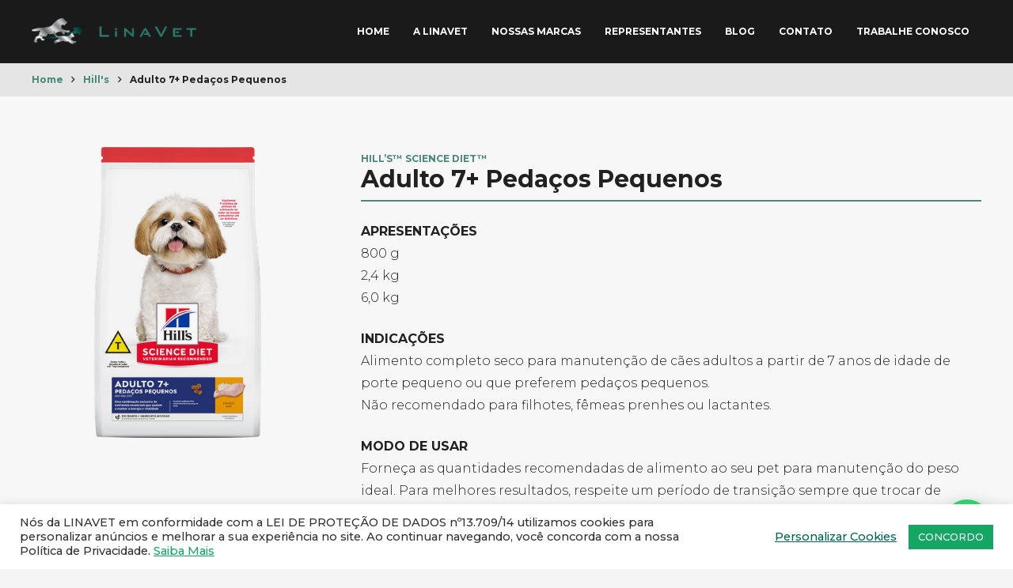

--- FILE ---
content_type: text/html; charset=UTF-8
request_url: https://linavet.com.br/nossas-marcas/adulto-7-pedacos-pequenos/
body_size: 27751
content:
<!DOCTYPE HTML>
<html lang="pt-BR">
<head>
	<meta charset="UTF-8">
	<title>Adulto 7+ Pedaços Pequenos &#8211; Linavet</title>
<meta name='robots' content='max-image-preview:large' />
<link rel='dns-prefetch' href='//fonts.googleapis.com' />
<link rel='dns-prefetch' href='//s.w.org' />
<link rel="alternate" type="application/rss+xml" title="Feed para Linavet &raquo;" href="https://linavet.com.br/feed/" />
<link rel="alternate" type="application/rss+xml" title="Feed de comentários para Linavet &raquo;" href="https://linavet.com.br/comments/feed/" />
<link rel="alternate" type="application/rss+xml" title="Feed de comentários para Linavet &raquo; Adulto 7+ Pedaços Pequenos" href="https://linavet.com.br/nossas-marcas/adulto-7-pedacos-pequenos/feed/" />
<meta name="viewport" content="width=device-width, initial-scale=1">
<meta name="SKYPE_TOOLBAR" content="SKYPE_TOOLBAR_PARSER_COMPATIBLE">
<meta name="theme-color" content="#e8e8e8">
<meta property="og:title" content="Adulto 7+ Pedaços Pequenos &#8211; Linavet">
<meta property="og:url" content="https://linavet.com.br/nossas-marcas/adulto-7-pedacos-pequenos/">
<meta property="og:locale" content="pt_BR">
<meta property="og:site_name" content="Linavet">
<meta property="og:type" content="article">
<meta property="og:image" content="https://linavet.com.br/wp-content/uploads/2021/08/adulto7pedpeq.png" itemprop="image">
		<script type="text/javascript">
			window._wpemojiSettings = {"baseUrl":"https:\/\/s.w.org\/images\/core\/emoji\/13.1.0\/72x72\/","ext":".png","svgUrl":"https:\/\/s.w.org\/images\/core\/emoji\/13.1.0\/svg\/","svgExt":".svg","source":{"concatemoji":"https:\/\/linavet.com.br\/wp-includes\/js\/wp-emoji-release.min.js?ver=5.8.12"}};
			!function(e,a,t){var n,r,o,i=a.createElement("canvas"),p=i.getContext&&i.getContext("2d");function s(e,t){var a=String.fromCharCode;p.clearRect(0,0,i.width,i.height),p.fillText(a.apply(this,e),0,0);e=i.toDataURL();return p.clearRect(0,0,i.width,i.height),p.fillText(a.apply(this,t),0,0),e===i.toDataURL()}function c(e){var t=a.createElement("script");t.src=e,t.defer=t.type="text/javascript",a.getElementsByTagName("head")[0].appendChild(t)}for(o=Array("flag","emoji"),t.supports={everything:!0,everythingExceptFlag:!0},r=0;r<o.length;r++)t.supports[o[r]]=function(e){if(!p||!p.fillText)return!1;switch(p.textBaseline="top",p.font="600 32px Arial",e){case"flag":return s([127987,65039,8205,9895,65039],[127987,65039,8203,9895,65039])?!1:!s([55356,56826,55356,56819],[55356,56826,8203,55356,56819])&&!s([55356,57332,56128,56423,56128,56418,56128,56421,56128,56430,56128,56423,56128,56447],[55356,57332,8203,56128,56423,8203,56128,56418,8203,56128,56421,8203,56128,56430,8203,56128,56423,8203,56128,56447]);case"emoji":return!s([10084,65039,8205,55357,56613],[10084,65039,8203,55357,56613])}return!1}(o[r]),t.supports.everything=t.supports.everything&&t.supports[o[r]],"flag"!==o[r]&&(t.supports.everythingExceptFlag=t.supports.everythingExceptFlag&&t.supports[o[r]]);t.supports.everythingExceptFlag=t.supports.everythingExceptFlag&&!t.supports.flag,t.DOMReady=!1,t.readyCallback=function(){t.DOMReady=!0},t.supports.everything||(n=function(){t.readyCallback()},a.addEventListener?(a.addEventListener("DOMContentLoaded",n,!1),e.addEventListener("load",n,!1)):(e.attachEvent("onload",n),a.attachEvent("onreadystatechange",function(){"complete"===a.readyState&&t.readyCallback()})),(n=t.source||{}).concatemoji?c(n.concatemoji):n.wpemoji&&n.twemoji&&(c(n.twemoji),c(n.wpemoji)))}(window,document,window._wpemojiSettings);
		</script>
		<style type="text/css">
img.wp-smiley,
img.emoji {
	display: inline !important;
	border: none !important;
	box-shadow: none !important;
	height: 1em !important;
	width: 1em !important;
	margin: 0 .07em !important;
	vertical-align: -0.1em !important;
	background: none !important;
	padding: 0 !important;
}
</style>
	<link rel='stylesheet' id='contact-form-7-css'  href='https://linavet.com.br/wp-content/plugins/contact-form-7/includes/css/styles.css?ver=5.5.2' type='text/css' media='all' />
<link rel='stylesheet' id='cookie-law-info-css'  href='https://linavet.com.br/wp-content/plugins/cookie-law-info/legacy/public/css/cookie-law-info-public.css?ver=3.3.9.1' type='text/css' media='all' />
<link rel='stylesheet' id='cookie-law-info-gdpr-css'  href='https://linavet.com.br/wp-content/plugins/cookie-law-info/legacy/public/css/cookie-law-info-gdpr.css?ver=3.3.9.1' type='text/css' media='all' />
<link rel='stylesheet' id='rs-plugin-settings-css'  href='https://linavet.com.br/wp-content/plugins/revslider/public/assets/css/rs6.css?ver=6.2.23' type='text/css' media='all' />
<style id='rs-plugin-settings-inline-css' type='text/css'>
#rs-demo-id {}
</style>
<link rel='stylesheet' id='us-fonts-css'  href='https://fonts.googleapis.com/css?family=Montserrat%3A500%2C700%2C800%2C300&#038;display=swap&#038;ver=5.8.12' type='text/css' media='all' />
<link rel='stylesheet' id='joinchat-css'  href='https://linavet.com.br/wp-content/plugins/creame-whatsapp-me/public/css/joinchat.min.css?ver=5.2.4' type='text/css' media='all' />
<link rel='stylesheet' id='us-style-css'  href='https://linavet.com.br/wp-content/themes/brunsker/brunsker/css/style.min.css?ver=-' type='text/css' media='all' />
<link rel='stylesheet' id='bsf-Defaults-css'  href='https://linavet.com.br/wp-content/uploads/smile_fonts/Defaults/Defaults.css?ver=3.19.6' type='text/css' media='all' />
<script type='text/javascript' src='https://linavet.com.br/wp-includes/js/jquery/jquery.min.js?ver=3.6.0' id='jquery-core-js'></script>
<script type='text/javascript' id='cookie-law-info-js-extra'>
/* <![CDATA[ */
var Cli_Data = {"nn_cookie_ids":[],"cookielist":[],"non_necessary_cookies":[],"ccpaEnabled":"","ccpaRegionBased":"","ccpaBarEnabled":"","strictlyEnabled":["necessary","obligatoire"],"ccpaType":"gdpr","js_blocking":"1","custom_integration":"","triggerDomRefresh":"","secure_cookies":""};
var cli_cookiebar_settings = {"animate_speed_hide":"500","animate_speed_show":"500","background":"#FFF","border":"#b1a6a6c2","border_on":"","button_1_button_colour":"#14a663","button_1_button_hover":"#10854f","button_1_link_colour":"#fff","button_1_as_button":"1","button_1_new_win":"","button_2_button_colour":"#333","button_2_button_hover":"#292929","button_2_link_colour":"#14a663","button_2_as_button":"","button_2_hidebar":"","button_3_button_colour":"#3566bb","button_3_button_hover":"#2a5296","button_3_link_colour":"#fff","button_3_as_button":"1","button_3_new_win":"","button_4_button_colour":"#000","button_4_button_hover":"#000000","button_4_link_colour":"#00644e","button_4_as_button":"","button_7_button_colour":"#14a663","button_7_button_hover":"#10854f","button_7_link_colour":"#fff","button_7_as_button":"1","button_7_new_win":"","font_family":"inherit","header_fix":"","notify_animate_hide":"1","notify_animate_show":"","notify_div_id":"#cookie-law-info-bar","notify_position_horizontal":"right","notify_position_vertical":"bottom","scroll_close":"","scroll_close_reload":"","accept_close_reload":"","reject_close_reload":"","showagain_tab":"","showagain_background":"#fff","showagain_border":"#000","showagain_div_id":"#cookie-law-info-again","showagain_x_position":"100px","text":"#333333","show_once_yn":"","show_once":"10000","logging_on":"","as_popup":"","popup_overlay":"1","bar_heading_text":"","cookie_bar_as":"banner","popup_showagain_position":"bottom-right","widget_position":"left"};
var log_object = {"ajax_url":"https:\/\/linavet.com.br\/wp-admin\/admin-ajax.php"};
/* ]]> */
</script>
<script type='text/javascript' src='https://linavet.com.br/wp-content/plugins/cookie-law-info/legacy/public/js/cookie-law-info-public.js?ver=3.3.9.1' id='cookie-law-info-js'></script>
<script type='text/javascript' src='https://linavet.com.br/wp-content/plugins/revslider/public/assets/js/rbtools.min.js?ver=6.2.23' id='tp-tools-js'></script>
<script type='text/javascript' src='https://linavet.com.br/wp-content/plugins/revslider/public/assets/js/rs6.min.js?ver=6.2.23' id='revmin-js'></script>
<link rel="https://api.w.org/" href="https://linavet.com.br/wp-json/" /><link rel="EditURI" type="application/rsd+xml" title="RSD" href="https://linavet.com.br/xmlrpc.php?rsd" />
<link rel="wlwmanifest" type="application/wlwmanifest+xml" href="https://linavet.com.br/wp-includes/wlwmanifest.xml" /> 
<meta name="generator" content="WordPress 5.8.12" />
<link rel="canonical" href="https://linavet.com.br/nossas-marcas/adulto-7-pedacos-pequenos/" />
<link rel='shortlink' href='https://linavet.com.br/?p=9931' />
<link rel="alternate" type="application/json+oembed" href="https://linavet.com.br/wp-json/oembed/1.0/embed?url=https%3A%2F%2Flinavet.com.br%2Fnossas-marcas%2Fadulto-7-pedacos-pequenos%2F" />
<link rel="alternate" type="text/xml+oembed" href="https://linavet.com.br/wp-json/oembed/1.0/embed?url=https%3A%2F%2Flinavet.com.br%2Fnossas-marcas%2Fadulto-7-pedacos-pequenos%2F&#038;format=xml" />
		<script>
			if ( ! /Android|webOS|iPhone|iPad|iPod|BlackBerry|IEMobile|Opera Mini/i.test( navigator.userAgent ) ) {
				var root = document.getElementsByTagName( 'html' )[ 0 ]
				root.className += " no-touch";
			}
		</script>
		<meta name="generator" content="Powered by WPBakery Page Builder - drag and drop page builder for WordPress."/>
<meta name="generator" content="Powered by Slider Revolution 6.2.23 - responsive, Mobile-Friendly Slider Plugin for WordPress with comfortable drag and drop interface." />
<script type="text/javascript">function setREVStartSize(e){
			//window.requestAnimationFrame(function() {				 
				window.RSIW = window.RSIW===undefined ? window.innerWidth : window.RSIW;	
				window.RSIH = window.RSIH===undefined ? window.innerHeight : window.RSIH;	
				try {								
					var pw = document.getElementById(e.c).parentNode.offsetWidth,
						newh;
					pw = pw===0 || isNaN(pw) ? window.RSIW : pw;
					e.tabw = e.tabw===undefined ? 0 : parseInt(e.tabw);
					e.thumbw = e.thumbw===undefined ? 0 : parseInt(e.thumbw);
					e.tabh = e.tabh===undefined ? 0 : parseInt(e.tabh);
					e.thumbh = e.thumbh===undefined ? 0 : parseInt(e.thumbh);
					e.tabhide = e.tabhide===undefined ? 0 : parseInt(e.tabhide);
					e.thumbhide = e.thumbhide===undefined ? 0 : parseInt(e.thumbhide);
					e.mh = e.mh===undefined || e.mh=="" || e.mh==="auto" ? 0 : parseInt(e.mh,0);		
					if(e.layout==="fullscreen" || e.l==="fullscreen") 						
						newh = Math.max(e.mh,window.RSIH);					
					else{					
						e.gw = Array.isArray(e.gw) ? e.gw : [e.gw];
						for (var i in e.rl) if (e.gw[i]===undefined || e.gw[i]===0) e.gw[i] = e.gw[i-1];					
						e.gh = e.el===undefined || e.el==="" || (Array.isArray(e.el) && e.el.length==0)? e.gh : e.el;
						e.gh = Array.isArray(e.gh) ? e.gh : [e.gh];
						for (var i in e.rl) if (e.gh[i]===undefined || e.gh[i]===0) e.gh[i] = e.gh[i-1];
											
						var nl = new Array(e.rl.length),
							ix = 0,						
							sl;					
						e.tabw = e.tabhide>=pw ? 0 : e.tabw;
						e.thumbw = e.thumbhide>=pw ? 0 : e.thumbw;
						e.tabh = e.tabhide>=pw ? 0 : e.tabh;
						e.thumbh = e.thumbhide>=pw ? 0 : e.thumbh;					
						for (var i in e.rl) nl[i] = e.rl[i]<window.RSIW ? 0 : e.rl[i];
						sl = nl[0];									
						for (var i in nl) if (sl>nl[i] && nl[i]>0) { sl = nl[i]; ix=i;}															
						var m = pw>(e.gw[ix]+e.tabw+e.thumbw) ? 1 : (pw-(e.tabw+e.thumbw)) / (e.gw[ix]);					
						newh =  (e.gh[ix] * m) + (e.tabh + e.thumbh);
					}				
					if(window.rs_init_css===undefined) window.rs_init_css = document.head.appendChild(document.createElement("style"));					
					document.getElementById(e.c).height = newh+"px";
					window.rs_init_css.innerHTML += "#"+e.c+"_wrapper { height: "+newh+"px }";				
				} catch(e){
					console.log("Failure at Presize of Slider:" + e)
				}					   
			//});
		  };</script>
<noscript><style> .wpb_animate_when_almost_visible { opacity: 1; }</style></noscript>		<style id="us-icon-fonts">@font-face{font-display:block;font-style:normal;font-family:"fontawesome";font-weight:900;src:url("https://linavet.com.br/wp-content/themes/brunsker/brunsker/fonts/fa-solid-900.woff2?ver=-") format("woff2"),url("https://linavet.com.br/wp-content/themes/brunsker/brunsker/fonts/fa-solid-900.woff?ver=-") format("woff")}.fas{font-family:"fontawesome";font-weight:900}@font-face{font-display:block;font-style:normal;font-family:"fontawesome";font-weight:400;src:url("https://linavet.com.br/wp-content/themes/brunsker/brunsker/fonts/fa-regular-400.woff2?ver=-") format("woff2"),url("https://linavet.com.br/wp-content/themes/brunsker/brunsker/fonts/fa-regular-400.woff?ver=-") format("woff")}.far{font-family:"fontawesome";font-weight:400}@font-face{font-display:block;font-style:normal;font-family:"fontawesome";font-weight:300;src:url("https://linavet.com.br/wp-content/themes/brunsker/brunsker/fonts/fa-light-300.woff2?ver=-") format("woff2"),url("https://linavet.com.br/wp-content/themes/brunsker/brunsker/fonts/fa-light-300.woff?ver=-") format("woff")}.fal{font-family:"fontawesome";font-weight:300}@font-face{font-display:block;font-style:normal;font-family:"Font Awesome 5 Duotone";font-weight:900;src:url("https://linavet.com.br/wp-content/themes/brunsker/brunsker/fonts/fa-duotone-900.woff2?ver=-") format("woff2"),url("https://linavet.com.br/wp-content/themes/brunsker/brunsker/fonts/fa-duotone-900.woff?ver=-") format("woff")}.fad{font-family:"Font Awesome 5 Duotone";font-weight:900}.fad{position:relative}.fad:before{position:absolute}.fad:after{opacity:0.4}@font-face{font-display:block;font-style:normal;font-family:"Font Awesome 5 Brands";font-weight:400;src:url("https://linavet.com.br/wp-content/themes/brunsker/brunsker/fonts/fa-brands-400.woff2?ver=-") format("woff2"),url("https://linavet.com.br/wp-content/themes/brunsker/brunsker/fonts/fa-brands-400.woff?ver=-") format("woff")}.fab{font-family:"Font Awesome 5 Brands";font-weight:400}@font-face{font-display:block;font-style:normal;font-family:"Material Icons";font-weight:400;src:url("https://linavet.com.br/wp-content/themes/brunsker/brunsker/fonts/material-icons.woff2?ver=-") format("woff2"),url("https://linavet.com.br/wp-content/themes/brunsker/brunsker/fonts/material-icons.woff?ver=-") format("woff")}.material-icons{font-family:"Material Icons";font-weight:400}</style>
				<style id="us-theme-options-css">:root{--color-header-middle-bg:#ffffff;--color-header-middle-bg-grad:#ffffff;--color-header-middle-text:#ffffff;--color-header-middle-text-hover:#49877A;--color-header-transparent-bg:#ffffff;--color-header-transparent-bg-grad:#ffffff;--color-header-transparent-text:#ffffff;--color-header-transparent-text-hover:#ffffff;--color-chrome-toolbar:#e8e8e8;--color-chrome-toolbar-grad:#e8e8e8;--color-header-top-bg:#ff5b03;--color-header-top-bg-grad:#ff5b03;--color-header-top-text-hover:#ff5b03;--color-header-top-transparent-text:#0011d1;--color-header-top-transparent-text-hover:#d6843c;--color-content-bg:#ffffff;--color-content-bg-grad:#ffffff;--color-content-bg-alt:#f5f5f5;--color-content-bg-alt-grad:#f5f5f5;--color-content-border:#e8e8e8;--color-content-heading:#212121;--color-content-heading-grad:#212121;--color-content-text:#212121;--color-content-link:#49877A;--color-content-link-hover:#49877A;--color-content-primary:#49877A;--color-content-primary-grad:#49877A;--color-content-secondary:#49877A;--color-content-secondary-grad:#49877A;--color-content-faded:#999999;--color-content-overlay:rgba(0,0,0,0.75);--color-content-overlay-grad:rgba(0,0,0,0.75);--color-alt-content-bg:#f5f5f5;--color-alt-content-bg-grad:#f5f5f5;--color-alt-content-bg-alt:#ffffff;--color-alt-content-bg-alt-grad:#ffffff;--color-alt-content-border:#dddddd;--color-alt-content-heading:#323232;--color-alt-content-heading-grad:#323232;--color-alt-content-text:#323232;--color-alt-content-link:#e95095;--color-alt-content-link-hover:#7049ba;--color-alt-content-primary:#242729;--color-alt-content-primary-grad:#242729;--color-alt-content-secondary:#7049ba;--color-alt-content-secondary-grad:linear-gradient(135deg,#7049ba,#e95095);--color-alt-content-faded:#999999;--color-alt-content-overlay:#e95095;--color-alt-content-overlay-grad:linear-gradient(135deg,#e95095,rgba(233,80,149,0.75));--color-footer-bg:#222222;--color-footer-bg-grad:#222222;--color-footer-bg-alt:#1a1a1a;--color-footer-bg-alt-grad:#1a1a1a;--color-footer-border:#333333;--color-footer-text:#ffffff;--color-footer-link:#ffffff;--color-footer-link-hover:#14A663;--color-subfooter-bg:#000000;--color-subfooter-bg-grad:#000000;--color-subfooter-bg-alt:#222222;--color-subfooter-bg-alt-grad:#222222;--color-subfooter-border:#282828;--color-subfooter-heading:#ffffff;--color-subfooter-heading-grad:#ffffff;--color-subfooter-text:#ffffff;--color-subfooter-link:#ffffff;--color-subfooter-link-hover:#14A663;--color-content-primary-faded:rgba(73,135,122,0.15);--box-shadow:0 5px 15px rgba(0,0,0,.15);--box-shadow-up:0 -5px 15px rgba(0,0,0,.15)}html,.l-header .widget,.menu-item-object-us_page_block{font-family:'Montserrat',sans-serif;font-weight:300;font-size:16px;line-height:28px}h1{font-family:'Montserrat',sans-serif;font-weight:800;font-size:42px;line-height:1.20;letter-spacing:-0.02em;margin-bottom:1.5rem}h2{font-family:'Montserrat',sans-serif;font-weight:700;font-size:35px;line-height:1.4;letter-spacing:-0.02em;margin-bottom:1.5rem}h3{font-family:'Montserrat',sans-serif;font-weight:700;font-size:36px;line-height:1.4;letter-spacing:-0.02em;margin-bottom:1.5rem}.widgettitle,.comment-reply-title,h4{font-family:'Montserrat',sans-serif;font-weight:700;font-size:30px;line-height:1.4;letter-spacing:0em;margin-bottom:1.5rem}h5{font-family:'Montserrat',sans-serif;font-weight:700;font-size:18px;line-height:1.4;letter-spacing:-0.02em;margin-bottom:1.5rem}h6{font-family:'Montserrat',sans-serif;font-weight:300;font-size:16px;line-height:1.4;letter-spacing:0em;margin-bottom:0px}@media (max-width:767px){html{font-size:16px;line-height:28px}h1{font-size:23px}h1.vc_custom_heading:not([class*="us_custom_"]){font-size:23px!important}h2{font-size:30px}h2.vc_custom_heading:not([class*="us_custom_"]){font-size:30px!important}h3{font-size:23px}h3.vc_custom_heading:not([class*="us_custom_"]){font-size:23px!important}h4,.widgettitle,.comment-reply-title{font-size:30px}h4.vc_custom_heading:not([class*="us_custom_"]){font-size:30px!important}h5{font-size:18px}h5.vc_custom_heading:not([class*="us_custom_"]){font-size:18px!important}h6{font-size:1rem}h6.vc_custom_heading:not([class*="us_custom_"]){font-size:1rem!important}}body{background:var(--color-alt-content-bg)}.l-canvas.type_boxed,.l-canvas.type_boxed .l-subheader,.l-canvas.type_boxed~.l-footer{max-width:1240px}.l-subheader-h,.l-section-h,.l-main .aligncenter,.w-tabs-section-content-h{max-width:1200px}.post-password-form{max-width:calc(1200px + 5rem)}@media screen and (max-width:1280px){.l-main .aligncenter{max-width:calc(100vw - 5rem)}}.l-section.height_custom{padding-top:5vmax;padding-bottom:5vmax}@media (max-width:899px){.l-canvas{overflow:hidden}.g-cols.reversed{flex-direction:column-reverse}.g-cols>div:not([class*=" vc_col-"]){width:100%;margin:0 0 1.5rem}.g-cols.type_boxes>div,.g-cols.reversed>div:first-child,.g-cols:not(.reversed)>div:last-child,.g-cols>div.has-fill{margin-bottom:0}.g-cols.type_default>.wpb_column.stretched{margin-left:-1rem;margin-right:-1rem;width:auto}.g-cols.type_boxes>.wpb_column.stretched{margin-left:-2.5rem;margin-right:-2.5rem;width:auto}.align_center_xs,.align_center_xs .w-socials{text-align:center}.align_center_xs .w-hwrapper>*{margin:0.5rem 0;width:100%}}@media (min-width:900px){.l-section.for_sidebar.at_left>div>.g-cols{flex-direction:row-reverse}.vc_column-inner.type_sticky>.wpb_wrapper{position:-webkit-sticky;position:sticky}.l-section.type_sticky{position:-webkit-sticky;position:sticky;top:0;z-index:11;transform:translateZ(0); transition:top 0.3s cubic-bezier(.78,.13,.15,.86) 0.1s}.l-section.type_sticky>.l-section-h{transition:padding-top 0.3s}}@media screen and (min-width:1280px){.g-cols.type_default>.wpb_column.stretched:first-of-type{margin-left:calc(600px + 1.5rem - 50vw)}.g-cols.type_default>.wpb_column.stretched:last-of-type{margin-right:calc(600px + 1.5rem - 50vw)}.g-cols.type_boxes>.wpb_column.stretched:first-of-type{margin-left:calc(600px - 50vw)}.g-cols.type_boxes>.wpb_column.stretched:last-of-type{margin-right:calc(600px - 50vw)}}a,button,input[type="submit"],.ui-slider-handle{outline:none!important}.w-toplink,.w-header-show{background:rgba(0,0,0,0.3)}.no-touch .w-toplink.active:hover,.no-touch .w-header-show:hover{background:var(--color-content-primary-grad)}button[type="submit"]:not(.w-btn),input[type="submit"]{font-size:16px;line-height:1.20!important;font-weight:700;font-style:normal;text-transform:uppercase;letter-spacing:0em;border-radius:0px;padding:0.9em 1.8em;box-shadow:0 0em 0em rgba(0,0,0,0.2);background:var(--color-content-primary);border-color:transparent;color:#ffffff!important}button[type="submit"]:not(.w-btn):before,input[type="submit"]{border-width:0px}.no-touch button[type="submit"]:not(.w-btn):hover,.no-touch input[type="submit"]:hover{box-shadow:0 0em 0em rgba(0,0,0,0.2);background:var(--color-content-secondary);border-color:transparent;color:#ffffff!important}.us-nav-style_1>*,.navstyle_1>.owl-nav div,.us-btn-style_1{font-size:16px;line-height:1.20!important;font-weight:700;font-style:normal;text-transform:uppercase;letter-spacing:0em;border-radius:0px;padding:0.9em 1.8em;background:var(--color-content-primary);border-color:transparent;color:#ffffff!important;box-shadow:0 0em 0em rgba(0,0,0,0.2)}.us-nav-style_1>*:before,.navstyle_1>.owl-nav div:before,.us-btn-style_1:before{border-width:0px}.us-nav-style_1>span.current,.no-touch .us-nav-style_1>a:hover,.no-touch .navstyle_1>.owl-nav div:hover,.no-touch .us-btn-style_1:hover{box-shadow:0 0em 0em rgba(0,0,0,0.2);background:var(--color-content-secondary);border-color:transparent;color:#ffffff!important}.us-nav-style_1>*{min-width:calc(1.20em + 2 * 0.9em)}.us-btn-style_1{overflow:hidden;-webkit-transform:translateZ(0)}.us-btn-style_1>*{position:relative;z-index:1}.no-touch .us-btn-style_1:hover{background:var(--color-content-primary)}.no-touch .us-btn-style_1:after{content:"";position:absolute;top:0;left:0;right:0;height:0;transition:height 0.3s;background:var(--color-content-secondary)}.no-touch .us-btn-style_1:hover:after{height:100%}.us-nav-style_26>*,.navstyle_26>.owl-nav div,.us-btn-style_26{font-size:16px;line-height:1!important;font-weight:700;font-style:normal;text-transform:none;letter-spacing:0em;border-radius:0px;padding:0em 0em;background:transparent;border-color:transparent;color:var(--color-content-primary)!important;box-shadow:0 0em 0em rgba(0,0,0,0)}.us-nav-style_26>*:before,.navstyle_26>.owl-nav div:before,.us-btn-style_26:before{border-width:0px}.us-nav-style_26>span.current,.no-touch .us-nav-style_26>a:hover,.no-touch .navstyle_26>.owl-nav div:hover,.no-touch .us-btn-style_26:hover{box-shadow:0 0em 0em rgba(0,0,0,0);background:transparent;border-color:transparent;color:var(--color-content-text)!important}.us-nav-style_26>*{min-width:calc(1em + 2 * 0em)}.us-btn-style_26{overflow:hidden;-webkit-transform:translateZ(0)}.us-btn-style_26>*{position:relative;z-index:1}.no-touch .us-btn-style_26:hover{background:transparent}.no-touch .us-btn-style_26:after{content:"";position:absolute;top:0;left:0;right:0;height:0;transition:height 0.3s;background:transparent}.no-touch .us-btn-style_26:hover:after{height:100%}.us-nav-style_25>*,.navstyle_25>.owl-nav div,.us-btn-style_25{font-size:16px;line-height:1.20!important;font-weight:700;font-style:normal;text-transform:uppercase;letter-spacing:0em;border-radius:0px;padding:0.9em 1.8em;background:var(--color-content-secondary);border-color:transparent;color:#ffffff!important;box-shadow:0 0em 0em rgba(0,0,0,0.2)}.us-nav-style_25>*:before,.navstyle_25>.owl-nav div:before,.us-btn-style_25:before{border-width:0px}.us-nav-style_25>span.current,.no-touch .us-nav-style_25>a:hover,.no-touch .navstyle_25>.owl-nav div:hover,.no-touch .us-btn-style_25:hover{box-shadow:0 0em 0em rgba(0,0,0,0.2);background:var(--color-content-secondary);border-color:transparent;color:#ffffff!important}.us-nav-style_25>*{min-width:calc(1.20em + 2 * 0.9em)}.us-nav-style_3>*,.navstyle_3>.owl-nav div,.us-btn-style_3{font-size:16px;line-height:1.2!important;font-weight:600;font-style:normal;text-transform:uppercase;letter-spacing:0em;border-radius:0em;padding:0.9em 1.8em;background:transparent;border-color:var(--color-content-link);color:var(--color-content-link)!important;box-shadow:0 0em 0em rgba(0,0,0,0.2)}.us-nav-style_3>*:before,.navstyle_3>.owl-nav div:before,.us-btn-style_3:before{border-width:2px}.us-nav-style_3>span.current,.no-touch .us-nav-style_3>a:hover,.no-touch .navstyle_3>.owl-nav div:hover,.no-touch .us-btn-style_3:hover{box-shadow:0 0em 0em rgba(0,0,0,0.2);background:var(--color-content-primary);border-color:var(--color-content-link);color:#ffffff!important}.us-nav-style_3>*{min-width:calc(1.2em + 2 * 0.9em)}.us-btn-style_3{overflow:hidden;-webkit-transform:translateZ(0)}.us-btn-style_3>*{position:relative;z-index:1}.no-touch .us-btn-style_3:hover{background:transparent}.no-touch .us-btn-style_3:after{content:"";position:absolute;top:0;left:0;right:0;height:0;transition:height 0.3s;background:var(--color-content-primary)}.no-touch .us-btn-style_3:hover:after{height:100%}.us-nav-style_4>*,.navstyle_4>.owl-nav div,.us-btn-style_4{font-size:16px;line-height:1.2!important;font-weight:700;font-style:normal;text-transform:uppercase;letter-spacing:0em;border-radius:0.3em;padding:0.8em 1.8em;background:#ffffff;border-color:transparent;color:#333333!important;box-shadow:0 0em 0em rgba(0,0,0,0.2)}.us-nav-style_4>*:before,.navstyle_4>.owl-nav div:before,.us-btn-style_4:before{border-width:3px}.us-nav-style_4>span.current,.no-touch .us-nav-style_4>a:hover,.no-touch .navstyle_4>.owl-nav div:hover,.no-touch .us-btn-style_4:hover{box-shadow:0 0em 0em rgba(0,0,0,0.2);background:transparent;border-color:#ffffff;color:#ffffff!important}.us-nav-style_4>*{min-width:calc(1.2em + 2 * 0.8em)}.us-nav-style_8>*,.navstyle_8>.owl-nav div,.us-btn-style_8{font-size:16px;line-height:1.2!important;font-weight:600;font-style:normal;text-transform:uppercase;letter-spacing:0em;border-radius:0.3em;padding:0.8em 1.8em;background:transparent;border-color:#ffffff;color:#ffffff!important;box-shadow:0 0em 0em rgba(0,0,0,0.2)}.us-nav-style_8>*:before,.navstyle_8>.owl-nav div:before,.us-btn-style_8:before{border-width:2px}.us-nav-style_8>span.current,.no-touch .us-nav-style_8>a:hover,.no-touch .navstyle_8>.owl-nav div:hover,.no-touch .us-btn-style_8:hover{box-shadow:0 0em 0em rgba(0,0,0,0.2);background:#ffffff;border-color:#ffffff;color:#333333!important}.us-nav-style_8>*{min-width:calc(1.2em + 2 * 0.8em)}.us-btn-style_8{overflow:hidden;-webkit-transform:translateZ(0)}.us-btn-style_8>*{position:relative;z-index:1}.no-touch .us-btn-style_8:hover{background:transparent}.no-touch .us-btn-style_8:after{content:"";position:absolute;top:0;left:0;right:0;height:0;transition:height 0.3s;background:#ffffff}.no-touch .us-btn-style_8:hover:after{height:100%}.us-nav-style_11>*,.navstyle_11>.owl-nav div,.us-btn-style_11{font-size:16px;line-height:1.2!important;font-weight:600;font-style:normal;text-transform:uppercase;letter-spacing:0em;border-radius:0.3em;padding:0.9em 1.8em;background:transparent;border-color:var(--color-content-text);color:var(--color-content-text)!important;box-shadow:0 0em 0em rgba(0,0,0,0.2)}.us-nav-style_11>*:before,.navstyle_11>.owl-nav div:before,.us-btn-style_11:before{border-width:2px}.us-nav-style_11>span.current,.no-touch .us-nav-style_11>a:hover,.no-touch .navstyle_11>.owl-nav div:hover,.no-touch .us-btn-style_11:hover{box-shadow:0 0em 0em rgba(0,0,0,0.2);background:var(--color-content-text);border-color:var(--color-content-text);color:var(--color-content-bg)!important}.us-nav-style_11>*{min-width:calc(1.2em + 2 * 0.9em)}.us-btn-style_11{overflow:hidden;-webkit-transform:translateZ(0)}.us-btn-style_11>*{position:relative;z-index:1}.no-touch .us-btn-style_11:hover{background:transparent}.no-touch .us-btn-style_11:after{content:"";position:absolute;top:0;left:0;right:0;height:0;transition:height 0.3s;background:var(--color-content-text)}.no-touch .us-btn-style_11:hover:after{height:100%}.us-nav-style_15>*,.navstyle_15>.owl-nav div,.us-btn-style_15{font-family:'Montserrat',sans-serif;font-size:16px;line-height:1.2!important;font-weight:700;font-style:normal;text-transform:none;letter-spacing:-0.02em;border-radius:0em;padding:0.8em 1.8em;background:transparent;border-color:#303133;color:#303133!important;box-shadow:0 0em 0em rgba(0,0,0,0.2)}.us-nav-style_15>*:before,.navstyle_15>.owl-nav div:before,.us-btn-style_15:before{border-width:2px}.us-nav-style_15>span.current,.no-touch .us-nav-style_15>a:hover,.no-touch .navstyle_15>.owl-nav div:hover,.no-touch .us-btn-style_15:hover{box-shadow:0 0em 0em rgba(0,0,0,0.2);background:#49877A;border-color:#49877A;color:#ffffff!important}.us-nav-style_15>*{min-width:calc(1.2em + 2 * 0.8em)}.us-btn-style_15{overflow:hidden;-webkit-transform:translateZ(0)}.us-btn-style_15>*{position:relative;z-index:1}.no-touch .us-btn-style_15:hover{background:transparent}.no-touch .us-btn-style_15:after{content:"";position:absolute;top:0;left:0;right:0;height:0;transition:height 0.3s;background:#49877A}.no-touch .us-btn-style_15:hover:after{height:100%}.us-nav-style_28>*,.navstyle_28>.owl-nav div,.us-btn-style_28{font-family:'Montserrat',sans-serif;font-size:16px;line-height:1.20!important;font-weight:700;font-style:normal;text-transform:none;letter-spacing:-0.02em;border-radius:0em;padding:0.8em 1.8em;background:transparent;border-color:#ffffff;color:#ffffff!important;box-shadow:0 0em 0em rgba(0,0,0,0.2)}.us-nav-style_28>*:before,.navstyle_28>.owl-nav div:before,.us-btn-style_28:before{border-width:2px}.us-nav-style_28>span.current,.no-touch .us-nav-style_28>a:hover,.no-touch .navstyle_28>.owl-nav div:hover,.no-touch .us-btn-style_28:hover{box-shadow:0 0em 0em rgba(0,0,0,0.2);background:#ffffff;border-color:#ffffff;color:#111111!important}.us-nav-style_28>*{min-width:calc(1.20em + 2 * 0.8em)}.us-btn-style_28{overflow:hidden;-webkit-transform:translateZ(0)}.us-btn-style_28>*{position:relative;z-index:1}.no-touch .us-btn-style_28:hover{background:transparent}.no-touch .us-btn-style_28:after{content:"";position:absolute;top:0;left:0;right:0;height:0;transition:height 0.3s;background:#ffffff}.no-touch .us-btn-style_28:hover:after{height:100%}.us-nav-style_29>*,.navstyle_29>.owl-nav div,.us-btn-style_29{font-family:'Montserrat',sans-serif;font-size:16px;line-height:1.20!important;font-weight:700;font-style:normal;text-transform:none;letter-spacing:-0.02em;border-radius:0em;padding:0.8em 1.8em;background:transparent;border-color:#ffffff;color:#ffffff!important;box-shadow:0 0em 0em rgba(0,0,0,0.2)}.us-nav-style_29>*:before,.navstyle_29>.owl-nav div:before,.us-btn-style_29:before{border-width:2px}.us-nav-style_29>span.current,.no-touch .us-nav-style_29>a:hover,.no-touch .navstyle_29>.owl-nav div:hover,.no-touch .us-btn-style_29:hover{box-shadow:0 0em 0em rgba(0,0,0,0.2);background:#ffffff;border-color:#ffffff;color:var(--color-content-primary)!important}.us-nav-style_29>*{min-width:calc(1.20em + 2 * 0.8em)}.us-btn-style_29{overflow:hidden;-webkit-transform:translateZ(0)}.us-btn-style_29>*{position:relative;z-index:1}.no-touch .us-btn-style_29:hover{background:transparent}.no-touch .us-btn-style_29:after{content:"";position:absolute;top:0;left:0;right:0;height:0;transition:height 0.3s;background:#ffffff}.no-touch .us-btn-style_29:hover:after{height:100%}.us-nav-style_27>*,.navstyle_27>.owl-nav div,.us-btn-style_27{font-family:'Montserrat',sans-serif;font-size:16px;line-height:1.6!important;font-weight:700;font-style:normal;text-transform:none;letter-spacing:0em;border-radius:0em;padding:0.8em 1.2em;background:var(--color-content-primary);border-color:transparent;color:#ffffff!important;box-shadow:0 0em 0em rgba(0,0,0,0.2)}.us-nav-style_27>*:before,.navstyle_27>.owl-nav div:before,.us-btn-style_27:before{border-width:2px}.us-nav-style_27>span.current,.no-touch .us-nav-style_27>a:hover,.no-touch .navstyle_27>.owl-nav div:hover,.no-touch .us-btn-style_27:hover{box-shadow:0 0em 0em rgba(0,0,0,0.2);background:var(--color-content-secondary);border-color:transparent;color:#ffffff!important}.us-nav-style_27>*{min-width:calc(1.6em + 2 * 0.8em)}.w-filter.state_desktop.style_drop_default .w-filter-item-title,.select2-selection,select,textarea,input:not([type="submit"]),.w-form-checkbox,.w-form-radio{font-size:1rem;font-weight:400;letter-spacing:0em;border-width:0px;border-radius:0.3em;background:var(--color-content-bg-alt);border-color:var(--color-content-border);color:var(--color-content-text);box-shadow:0px 1px 0px 0px rgba(0,0,0,0.08) inset}body .select2-dropdown{background:var(--color-content-bg-alt);color:var(--color-content-text)}.w-filter.state_desktop.style_drop_default .w-filter-item-title,.select2-selection,select,input:not([type="submit"]){min-height:3em;line-height:3em;padding:0 1em}select{height:3em}textarea{padding:calc(3em/2 + 0px - 0.7em) 1em}.w-filter.state_desktop.style_drop_default .w-filter-item-title:focus,.select2-container--open .select2-selection,select:focus,textarea:focus,input:not([type="submit"]):focus,input:focus + .w-form-checkbox,input:focus + .w-form-radio{box-shadow:0px 0px 0px 2px var(--color-content-link) inset}.w-filter-item[data-ui_type="dropdown"] .w-filter-item-values:after,.w-filter.state_desktop.style_drop_default .w-filter-item-title:after,.w-order-select:after,.select2-selection__arrow:after,.w-search-form-btn,.widget_search form:after,.w-form-row-field:after{font-size:1rem;margin:0 1em;color:var(--color-content-text)}.w-form-row-field>i{font-size:1rem;top:calc(3em/2);margin:0px;padding:0 1em;color:var(--color-content-text)}.w-form-row.with_icon input,.w-form-row.with_icon textarea,.w-form-row.with_icon select{padding-left:calc(1.8em + 1em)}.w-form-row.move_label .w-form-row-label{font-size:1rem;top:calc(3em/2 + 0px - 0.7em);margin:0 1em;background-color:var(--color-content-bg-alt);color:var(--color-content-text)}.w-form-row.with_icon.move_label .w-form-row-label{margin-left:calc(1.6em + 1em)}.color_alternate input:not([type="submit"]),.color_alternate textarea,.color_alternate select,.color_alternate .w-form-checkbox,.color_alternate .w-form-radio,.color_alternate .move_label .w-form-row-label{background:var(--color-alt-content-bg-alt-grad)}.color_footer-top input:not([type="submit"]),.color_footer-top textarea,.color_footer-top select,.color_footer-top .w-form-checkbox,.color_footer-top .w-form-radio,.color_footer-top .w-form-row.move_label .w-form-row-label{background:var(--color-subfooter-bg-alt-grad)}.color_footer-bottom input:not([type="submit"]),.color_footer-bottom textarea,.color_footer-bottom select,.color_footer-bottom .w-form-checkbox,.color_footer-bottom .w-form-radio,.color_footer-bottom .w-form-row.move_label .w-form-row-label{background:var(--color-footer-bg-alt-grad)}.color_alternate input:not([type="submit"]),.color_alternate textarea,.color_alternate select,.color_alternate .w-form-checkbox,.color_alternate .w-form-radio{border-color:var(--color-alt-content-border)}.color_footer-top input:not([type="submit"]),.color_footer-top textarea,.color_footer-top select,.color_footer-top .w-form-checkbox,.color_footer-top .w-form-radio{border-color:var(--color-subfooter-border)}.color_footer-bottom input:not([type="submit"]),.color_footer-bottom textarea,.color_footer-bottom select,.color_footer-bottom .w-form-checkbox,.color_footer-bottom .w-form-radio{border-color:var(--color-footer-border)}.color_alternate input:not([type="submit"]),.color_alternate textarea,.color_alternate select,.color_alternate .w-form-checkbox,.color_alternate .w-form-radio,.color_alternate .w-form-row-field>i,.color_alternate .w-form-row-field:after,.color_alternate .widget_search form:after,.color_footer-top input:not([type="submit"]),.color_footer-top textarea,.color_footer-top select,.color_footer-top .w-form-checkbox,.color_footer-top .w-form-radio,.color_footer-top .w-form-row-field>i,.color_footer-top .w-form-row-field:after,.color_footer-top .widget_search form:after,.color_footer-bottom input:not([type="submit"]),.color_footer-bottom textarea,.color_footer-bottom select,.color_footer-bottom .w-form-checkbox,.color_footer-bottom .w-form-radio,.color_footer-bottom .w-form-row-field>i,.color_footer-bottom .w-form-row-field:after,.color_footer-bottom .widget_search form:after{color:inherit}.style_phone6-1>*{background-image:url(https://linavet.com.br/wp-content/themes/brunsker/brunsker/img/phone-6-black-real.png)}.style_phone6-2>*{background-image:url(https://linavet.com.br/wp-content/themes/brunsker/brunsker/img/phone-6-white-real.png)}.style_phone6-3>*{background-image:url(https://linavet.com.br/wp-content/themes/brunsker/brunsker/img/phone-6-black-flat.png)}.style_phone6-4>*{background-image:url(https://linavet.com.br/wp-content/themes/brunsker/brunsker/img/phone-6-white-flat.png)}.leaflet-default-icon-path{background-image:url(https://linavet.com.br/wp-content/themes/brunsker/brunsker/common/css/vendor/images/marker-icon.png)}</style>
				<style id="us-header-css"> .l-subheader.at_middle,.l-subheader.at_middle .w-dropdown-list,.l-subheader.at_middle .type_mobile .w-nav-list.level_1{background:#1a1a1a;color:var(--color-header-middle-text)}.no-touch .l-subheader.at_middle a:hover,.no-touch .l-header.bg_transparent .l-subheader.at_middle .w-dropdown.opened a:hover{color:var(--color-header-middle-text-hover)}.l-header.bg_transparent:not(.sticky) .l-subheader.at_middle{background:#1a1a1a;color:var(--color-header-transparent-text)}.no-touch .l-header.bg_transparent:not(.sticky) .at_middle .w-cart-link:hover,.no-touch .l-header.bg_transparent:not(.sticky) .at_middle .w-text a:hover,.no-touch .l-header.bg_transparent:not(.sticky) .at_middle .w-html a:hover,.no-touch .l-header.bg_transparent:not(.sticky) .at_middle .w-nav>a:hover,.no-touch .l-header.bg_transparent:not(.sticky) .at_middle .w-menu a:hover,.no-touch .l-header.bg_transparent:not(.sticky) .at_middle .w-search>a:hover,.no-touch .l-header.bg_transparent:not(.sticky) .at_middle .w-dropdown a:hover,.no-touch .l-header.bg_transparent:not(.sticky) .at_middle .type_desktop .menu-item.level_1:hover>a{color:var(--color-header-transparent-text-hover)}.header_ver .l-header{background:#1a1a1a;color:var(--color-header-middle-text)}@media (min-width:900px){.hidden_for_default{display:none!important}.l-subheader.at_top{display:none}.l-subheader.at_bottom{display:none}.l-header{position:relative;z-index:111;width:100%}.l-subheader{margin:0 auto}.l-subheader.width_full{padding-left:1.5rem;padding-right:1.5rem}.l-subheader-h{display:flex;align-items:center;position:relative;margin:0 auto;height:inherit}.w-header-show{display:none}.l-header.pos_fixed{position:fixed;left:0}.l-header.pos_fixed:not(.notransition) .l-subheader{transition-property:transform,background,box-shadow,line-height,height;transition-duration:0.3s;transition-timing-function:cubic-bezier(.78,.13,.15,.86)}.header_hor .l-header.sticky_auto_hide{transition:transform 0.3s cubic-bezier(.78,.13,.15,.86) 0.1s}.header_hor .l-header.sticky_auto_hide.down{transform:translateY(-110%)}.l-header.bg_transparent:not(.sticky) .l-subheader{box-shadow:none!important;background:none}.l-header.bg_transparent~.l-main .l-section.width_full.height_auto:first-child>.l-section-h{padding-top:0!important;padding-bottom:0!important}.l-header.pos_static.bg_transparent{position:absolute;left:0}.l-subheader.width_full .l-subheader-h{max-width:none!important}.headerinpos_above .l-header.pos_fixed{overflow:hidden;transition:transform 0.3s;transform:translate3d(0,-100%,0)}.headerinpos_above .l-header.pos_fixed.sticky{overflow:visible;transform:none}.headerinpos_above .l-header.pos_fixed~.l-section>.l-section-h,.headerinpos_above .l-header.pos_fixed~.l-main .l-section:first-of-type>.l-section-h{padding-top:0!important}.l-header.shadow_thin .l-subheader.at_middle,.l-header.shadow_thin .l-subheader.at_bottom,.l-header.shadow_none.sticky .l-subheader.at_middle,.l-header.shadow_none.sticky .l-subheader.at_bottom{box-shadow:0 1px 0 rgba(0,0,0,0.08)}.l-header.shadow_wide .l-subheader.at_middle,.l-header.shadow_wide .l-subheader.at_bottom{box-shadow:var(--box-shadow)}.header_hor .l-subheader-cell>.w-cart{margin-left:0;margin-right:0}.l-header:before{content:'80'}.l-header.sticky:before{content:'60'}.l-subheader.at_top{line-height:40px;height:40px}.l-header.sticky .l-subheader.at_top{line-height:40px;height:40px}.l-subheader.at_middle{line-height:80px;height:80px}.l-header.sticky .l-subheader.at_middle{line-height:60px;height:60px}.l-subheader.at_bottom{line-height:50px;height:50px}.l-header.sticky .l-subheader.at_bottom{line-height:50px;height:50px}.l-subheader.with_centering .l-subheader-cell.at_left,.l-subheader.with_centering .l-subheader-cell.at_right{flex-basis:100px}.l-header.pos_fixed~.l-main>.l-section:first-of-type>.l-section-h,.headerinpos_below .l-header.pos_fixed~.l-main>.l-section:nth-of-type(2)>.l-section-h,.l-header.pos_static.bg_transparent~.l-main>.l-section:first-of-type>.l-section-h{padding-top:80px}.headerinpos_bottom .l-header.pos_fixed~.l-main>.l-section:first-of-type>.l-section-h{padding-bottom:80px}.l-header.bg_transparent~.l-main .l-section.valign_center:first-of-type>.l-section-h{top:-40px}.headerinpos_bottom .l-header.pos_fixed.bg_transparent~.l-main .l-section.valign_center:first-of-type>.l-section-h{top:40px}.menu-item-object-us_page_block{max-height:calc(100vh - 80px)}.l-header.pos_fixed:not(.down)~.l-main .l-section.type_sticky{top:60px}.admin-bar .l-header.pos_fixed:not(.down)~.l-main .l-section.type_sticky{top:92px}.l-header.pos_fixed.sticky:not(.down)~.l-main .l-section.type_sticky:first-of-type>.l-section-h{padding-top:60px}.l-header.pos_fixed~.l-main .vc_column-inner.type_sticky>.wpb_wrapper{top:calc(60px + 4rem)}.l-header.pos_fixed~.l-main .woocommerce .cart-collaterals,.l-header.pos_fixed~.l-main .woocommerce-checkout #order_review{top:60px}.l-header.pos_static.bg_solid~.l-main .l-section.height_full:first-of-type{min-height:calc(100vh - 80px)}.admin-bar .l-header.pos_static.bg_solid~.l-main .l-section.height_full:first-of-type{min-height:calc(100vh - 112px)}.l-header.pos_fixed:not(.sticky_auto_hide)~.l-main .l-section.height_full:not(:first-of-type){min-height:calc(100vh - 60px)}.admin-bar .l-header.pos_fixed:not(.sticky_auto_hide)~.l-main .l-section.height_full:not(:first-of-type){min-height:calc(100vh - 92px)}.headerinpos_below .l-header.pos_fixed:not(.sticky){position:absolute;top:100%}.headerinpos_bottom .l-header.pos_fixed:not(.sticky){position:absolute;top:100vh}.headerinpos_below .l-header.pos_fixed~.l-main>.l-section:first-of-type>.l-section-h,.headerinpos_bottom .l-header.pos_fixed~.l-main>.l-section:first-of-type>.l-section-h{padding-top:0!important}.headerinpos_below .l-header.pos_fixed~.l-main .l-section.height_full:nth-of-type(2){min-height:100vh}.admin-bar.headerinpos_below .l-header.pos_fixed~.l-main .l-section.height_full:nth-of-type(2){min-height:calc(100vh - 32px)}.headerinpos_bottom .l-header.pos_fixed:not(.sticky) .w-cart-dropdown,.headerinpos_bottom .l-header.pos_fixed:not(.sticky) .w-nav.type_desktop .w-nav-list.level_2{bottom:100%;transform-origin:0 100%}.headerinpos_bottom .l-header.pos_fixed:not(.sticky) .w-nav.type_mobile.m_layout_dropdown .w-nav-list.level_1{top:auto;bottom:100%;box-shadow:0 -3px 3px rgba(0,0,0,0.1)}.headerinpos_bottom .l-header.pos_fixed:not(.sticky) .w-nav.type_desktop .w-nav-list.level_3,.headerinpos_bottom .l-header.pos_fixed:not(.sticky) .w-nav.type_desktop .w-nav-list.level_4{top:auto;bottom:0;transform-origin:0 100%}.headerinpos_bottom .l-header.pos_fixed:not(.sticky) .w-dropdown-list{top:auto;bottom:-0.4em;padding-top:0.4em;padding-bottom:2.4em}}@media (min-width:600px) and (max-width:899px){.hidden_for_tablets{display:none!important}.l-subheader.at_top{display:none}.l-subheader.at_bottom{display:none}.l-header{position:relative;z-index:111;width:100%}.l-subheader{margin:0 auto}.l-subheader.width_full{padding-left:1.5rem;padding-right:1.5rem}.l-subheader-h{display:flex;align-items:center;position:relative;margin:0 auto;height:inherit}.w-header-show{display:none}.l-header.pos_fixed{position:fixed;left:0}.l-header.pos_fixed:not(.notransition) .l-subheader{transition-property:transform,background,box-shadow,line-height,height;transition-duration:0.3s;transition-timing-function:cubic-bezier(.78,.13,.15,.86)}.header_hor .l-header.sticky_auto_hide{transition:transform 0.3s cubic-bezier(.78,.13,.15,.86) 0.1s}.header_hor .l-header.sticky_auto_hide.down{transform:translateY(-110%)}.l-header.bg_transparent:not(.sticky) .l-subheader{box-shadow:none!important;background:none}.l-header.bg_transparent~.l-main .l-section.width_full.height_auto:first-child>.l-section-h{padding-top:0!important;padding-bottom:0!important}.l-header.pos_static.bg_transparent{position:absolute;left:0}.l-subheader.width_full .l-subheader-h{max-width:none!important}.headerinpos_above .l-header.pos_fixed{overflow:hidden;transition:transform 0.3s;transform:translate3d(0,-100%,0)}.headerinpos_above .l-header.pos_fixed.sticky{overflow:visible;transform:none}.headerinpos_above .l-header.pos_fixed~.l-section>.l-section-h,.headerinpos_above .l-header.pos_fixed~.l-main .l-section:first-of-type>.l-section-h{padding-top:0!important}.l-header.shadow_thin .l-subheader.at_middle,.l-header.shadow_thin .l-subheader.at_bottom,.l-header.shadow_none.sticky .l-subheader.at_middle,.l-header.shadow_none.sticky .l-subheader.at_bottom{box-shadow:0 1px 0 rgba(0,0,0,0.08)}.l-header.shadow_wide .l-subheader.at_middle,.l-header.shadow_wide .l-subheader.at_bottom{box-shadow:var(--box-shadow)}.header_hor .l-subheader-cell>.w-cart{margin-left:0;margin-right:0}.l-subheader.at_top{line-height:40px;height:40px}.l-header.sticky .l-subheader.at_top{line-height:40px;height:40px}.l-header:before{content:'80'}.l-header.sticky:before{content:'60'}.l-subheader.at_middle{line-height:80px;height:80px}.l-header.sticky .l-subheader.at_middle{line-height:60px;height:60px}.l-subheader.at_bottom{line-height:50px;height:50px}.l-header.sticky .l-subheader.at_bottom{line-height:50px;height:50px}.l-subheader.with_centering_tablets .l-subheader-cell.at_left,.l-subheader.with_centering_tablets .l-subheader-cell.at_right{flex-basis:100px}.l-header.pos_fixed~.l-main>.l-section:first-of-type>.l-section-h,.l-header.pos_static.bg_transparent~.l-main>.l-section:first-of-type>.l-section-h{padding-top:80px}.l-header.bg_transparent~.l-main .l-section.valign_center:first-of-type>.l-section-h{top:-40px}.l-header.pos_fixed~.l-main .l-section.type_sticky{top:60px}.admin-bar .l-header.pos_fixed~.l-main .l-section.type_sticky{top:92px}.l-header.pos_fixed.sticky:not(.down)~.l-main .l-section.type_sticky:first-of-type>.l-section-h{padding-top:60px}.l-header.pos_static.bg_solid~.l-main .l-section.height_full:first-of-type{min-height:calc(100vh - 80px)}.l-header.pos_fixed:not(.sticky_auto_hide)~.l-main .l-section.height_full:not(:first-of-type){min-height:calc(100vh - 60px)}}@media (max-width:599px){.hidden_for_mobiles{display:none!important}.l-subheader.at_top{display:none}.l-subheader.at_bottom{display:none}.l-header{position:relative;z-index:111;width:100%}.l-subheader{margin:0 auto}.l-subheader.width_full{padding-left:1.5rem;padding-right:1.5rem}.l-subheader-h{display:flex;align-items:center;position:relative;margin:0 auto;height:inherit}.w-header-show{display:none}.l-header.pos_fixed{position:fixed;left:0}.l-header.pos_fixed:not(.notransition) .l-subheader{transition-property:transform,background,box-shadow,line-height,height;transition-duration:0.3s;transition-timing-function:cubic-bezier(.78,.13,.15,.86)}.header_hor .l-header.sticky_auto_hide{transition:transform 0.3s cubic-bezier(.78,.13,.15,.86) 0.1s}.header_hor .l-header.sticky_auto_hide.down{transform:translateY(-110%)}.l-header.bg_transparent:not(.sticky) .l-subheader{box-shadow:none!important;background:none}.l-header.bg_transparent~.l-main .l-section.width_full.height_auto:first-child>.l-section-h{padding-top:0!important;padding-bottom:0!important}.l-header.pos_static.bg_transparent{position:absolute;left:0}.l-subheader.width_full .l-subheader-h{max-width:none!important}.headerinpos_above .l-header.pos_fixed{overflow:hidden;transition:transform 0.3s;transform:translate3d(0,-100%,0)}.headerinpos_above .l-header.pos_fixed.sticky{overflow:visible;transform:none}.headerinpos_above .l-header.pos_fixed~.l-section>.l-section-h,.headerinpos_above .l-header.pos_fixed~.l-main .l-section:first-of-type>.l-section-h{padding-top:0!important}.l-header.shadow_thin .l-subheader.at_middle,.l-header.shadow_thin .l-subheader.at_bottom,.l-header.shadow_none.sticky .l-subheader.at_middle,.l-header.shadow_none.sticky .l-subheader.at_bottom{box-shadow:0 1px 0 rgba(0,0,0,0.08)}.l-header.shadow_wide .l-subheader.at_middle,.l-header.shadow_wide .l-subheader.at_bottom{box-shadow:var(--box-shadow)}.header_hor .l-subheader-cell>.w-cart{margin-left:0;margin-right:0}.l-header:before{content:'60'}.l-header.sticky:before{content:'60'}.l-subheader.at_top{line-height:40px;height:40px}.l-header.sticky .l-subheader.at_top{line-height:40px;height:40px}.l-subheader.at_middle{line-height:60px;height:60px}.l-header.sticky .l-subheader.at_middle{line-height:60px;height:60px}.l-subheader.at_bottom{line-height:50px;height:50px}.l-header.sticky .l-subheader.at_bottom{line-height:50px;height:50px}.l-subheader.with_centering_mobiles .l-subheader-cell.at_left,.l-subheader.with_centering_mobiles .l-subheader-cell.at_right{flex-basis:100px}.l-header.pos_fixed~.l-main>.l-section:first-of-type>.l-section-h,.l-header.pos_static.bg_transparent~.l-main>.l-section:first-of-type>.l-section-h{padding-top:60px}.l-header.bg_transparent~.l-main .l-section.valign_center:first-of-type>.l-section-h{top:-30px}.l-header.pos_fixed~.l-main .l-section.type_sticky{top:60px}.l-header.pos_fixed.sticky:not(.down)~.l-main .l-section.type_sticky:first-of-type>.l-section-h{padding-top:60px}.l-header.pos_static.bg_solid~.l-main .l-section.height_full:first-of-type{min-height:calc(100vh - 60px)}.l-header.pos_fixed:not(.sticky_auto_hide)~.l-main .l-section.height_full:not(:first-of-type){min-height:calc(100vh - 60px)}}@media (min-width:900px){.ush_image_2{height:35px!important}.l-header.sticky .ush_image_2{height:35px!important}}@media (min-width:600px) and (max-width:899px){.ush_image_2{height:30px!important}.l-header.sticky .ush_image_2{height:30px!important}}@media (max-width:599px){.ush_image_2{height:20px!important}.l-header.sticky .ush_image_2{height:20px!important}}.header_hor .ush_menu_1.type_desktop .menu-item.level_1>a:not(.w-btn){padding-left:15px;padding-right:15px}.header_hor .ush_menu_1.type_desktop .menu-item.level_1>a.w-btn{margin-left:15px;margin-right:15px}.header_ver .ush_menu_1.type_desktop .menu-item.level_1>a:not(.w-btn){padding-top:15px;padding-bottom:15px}.header_ver .ush_menu_1.type_desktop .menu-item.level_1>a.w-btn{margin-top:15px;margin-bottom:15px}.ush_menu_1.type_desktop .menu-item:not(.level_1){font-size:12px}.ush_menu_1.type_mobile .w-nav-anchor.level_1,.ush_menu_1.type_mobile .w-nav-anchor.level_1 + .w-nav-arrow{font-size:1.1rem}.ush_menu_1.type_mobile .w-nav-anchor:not(.level_1),.ush_menu_1.type_mobile .w-nav-anchor:not(.level_1) + .w-nav-arrow{font-size:0.9rem}@media (min-width:900px){.ush_menu_1 .w-nav-icon{font-size:20px}}@media (min-width:600px) and (max-width:899px){.ush_menu_1 .w-nav-icon{font-size:20px}}@media (max-width:599px){.ush_menu_1 .w-nav-icon{font-size:20px}}.ush_menu_1 .w-nav-icon>div{border-width:3px}@media screen and (max-width:899px){.w-nav.ush_menu_1>.w-nav-list.level_1{display:none}.ush_menu_1 .w-nav-control{display:block}}.ush_menu_1 .menu-item.level_1>a:not(.w-btn):focus,.no-touch .ush_menu_1 .menu-item.level_1.opened>a:not(.w-btn),.no-touch .ush_menu_1 .menu-item.level_1:hover>a:not(.w-btn){background:transparent;color:var(--color-header-middle-text-hover)}.ush_menu_1 .menu-item.level_1.current-menu-item>a:not(.w-btn),.ush_menu_1 .menu-item.level_1.current-menu-ancestor>a:not(.w-btn),.ush_menu_1 .menu-item.level_1.current-page-ancestor>a:not(.w-btn){background:transparent;color:var(--color-header-middle-text-hover)}.l-header.bg_transparent:not(.sticky) .ush_menu_1.type_desktop .menu-item.level_1.current-menu-item>a:not(.w-btn),.l-header.bg_transparent:not(.sticky) .ush_menu_1.type_desktop .menu-item.level_1.current-menu-ancestor>a:not(.w-btn),.l-header.bg_transparent:not(.sticky) .ush_menu_1.type_desktop .menu-item.level_1.current-page-ancestor>a:not(.w-btn){background:transparent;color:var(--color-header-transparent-text-hover)}.ush_menu_1 .w-nav-list:not(.level_1){background:var(--color-header-middle-bg);color:var(--color-content-faded)}.no-touch .ush_menu_1 .menu-item:not(.level_1)>a:focus,.no-touch .ush_menu_1 .menu-item:not(.level_1):hover>a{background:transparent;color:var(--color-header-middle-text-hover)}.ush_menu_1 .menu-item:not(.level_1).current-menu-item>a,.ush_menu_1 .menu-item:not(.level_1).current-menu-ancestor>a,.ush_menu_1 .menu-item:not(.level_1).current-page-ancestor>a{background:transparent;color:var(--color-header-middle-text-hover)}.ush_menu_1{font-weight:700!important;font-size:12px!important}</style>
				<style id="us-custom-css">.marcah{transition:2s}.marcah img{width:100%}.marcah:hover{background:#000!important;background-size:cover!important;width:100%;height:auto;resize:cover}.titulo{display:table;margin:-24px auto 0px auto;padding:10px 20px;font-size:30px;font-weight:700;background-color:#49877A;color:#ffffff}ul{list-style-type:disc;margin-left:1rem}.vacmec{font-size:25px;text-align:center;line-height:35px}.titvac{font-size:25px;color:#49877A;font-weight:500;margin-bottom:10px}.medium{font-weight:500!important}.g-cols.type_boxes>div>.vc_column-inner{padding:2rem}.titboleto h2{padding-bottom:5px!important}.titboleto p{font-size:20px}.titboleto h2{font-size:26px}.w-form.layout_ver.newsletter .w-form-h{flex-wrap:initial}.newsletter .w-form-row{width:auto}.iconrep{width:20px;color:#49877A;font-size:15px;text-align:center}.endrep{line-height:20px;margin-bottom:10px}.endrep strong{color:#49877A}.contrep{line-height:22px}.contrep a{color:#303133}.contrep a:hover{color:#49877A}.titrep{margin:12px 0 3px}.imgrep img{width:100%}.titrep strong{color:#49877A;font-size:14px}.bread li:last-child a{color:#303133}.titmarcas p strong{color:#49877A;font-size:12px;margin-bottom:0px}.titmarcas h4{margin-bottom:0px;padding-top:0px;line-height:24px}.imgmarca{mix-blend-mode:multiply}.w-post-elm.post_image img{mix-blend-mode:multiply}.borda{border:5px solid #fff}.borda:hover{border:5px solid #49877A}.mejs-mediaelement,.wp-video{width:100%!important}.representantesm{display:none}.contato input{background:#f7f7f7!important;border-radius:0;box-shadow:0px 0px 0px 0px rgba(0,0,0,0.08) inset}.contato textarea{background:#f7f7f7!important;border-radius:0;box-shadow:0px 0px 0px 0px rgba(0,0,0,0.08) inset}input:not([type="submit"]){background:#f7f7f7!important;border-radius:0;box-shadow:0px 0px 0px 0px rgba(0,0,0,0.08) inset}.contato textarea:focus{box-shadow:0px 0px 0px 2px var(--color-content-link) inset}.l-header.pos_fixed~.l-main>.l-section:first-of-type>.l-section-h{padding-top:0px}.subheader{font-size:12px;color:#49877A;font-weight:700}#wpp{position:fixed;width:50px;height:50px;right:15px;bottom:80px;z-index:999;display:block}.color_footer-top input:not([type="submit"]){color:#323232}.w-iconbox.iconpos_left .w-iconbox-title{font-weight:700;padding-bottom:2px}.titrepint{color:red!important;text-align:center}@media (min-width:600px) and (max-width:899px){.l-header.pos_static.bg_transparent~.l-main>.l-section:first-of-type>.l-section-h{padding-top:60px}}@media only screen and (max-width:600px){.excluirm{display:none}#us_grid_1 .w-grid-item{padding:10px!important}.l-header.pos_static.bg_transparent~.l-main>.l-section:first-of-type>.l-section-h{padding-top:0px}.l-header.pos_fixed~.l-main>.l-section:first-of-type>.l-section-h{padding-top:60px}.qsslider .owl-item{padding:0px}.espaco{display:none!important}.espaco2{display:block}.left{text-align:left!important}h2{line-height:1.2}.titboleto p{font-size:15px;line-height:20px}.titboleto h2{font-size:19px}.titrep{font-size:24px}.representantesd{display:none}.representantesm{display:block}.w-form-h{display:block}.vacmec{font-size:18px;text-align:center;line-height:28px}.titulo{font-size:20px;font-weight:700;background-color:#49877A;color:#ffffff}.imgrep{display:none}.titrepint{text-align:left}}</style>
				<script>
			(function(i,s,o,g,r,a,m){i['GoogleAnalyticsObject']=r;i[r]=i[r]||function(){
			(i[r].q=i[r].q||[]).push(arguments)},i[r].l=1*new Date();a=s.createElement(o),
			m=s.getElementsByTagName(o)[0];a.async=1;a.src=g;m.parentNode.insertBefore(a,m)
			})(window,document,'script','https://www.google-analytics.com/analytics.js','ga');
			ga('create', 'UA-129685631-2', 'auto');
			ga('send', 'pageview');
		</script><style id="us-design-options-css">.us_custom_8fc692cc{font-weight:600!important;font-size:12px!important;margin-top:80px!important;padding-top:1vmax!important;padding-bottom:1vmax!important;background:#E5E5E5!important}.us_custom_b992cee1{background:#F7F7F7!important}.us_custom_ec1e580b{padding-top:30px!important}.us_custom_4fb9e5a3{background:#ffffff!important}.us_custom_405adfbc{color:#ffffff!important;padding-top:4vmax!important;padding-bottom:4vmax!important;background:var(--color-content-primary)!important}.us_custom_eb849559{text-align:center!important}.us_custom_61274ae4{padding-top:60px!important;padding-bottom:20px!important}.us_custom_f52b3477{color:#ffffff!important;font-size:14px!important;line-height:22px!important}.us_custom_49f317a8{font-size:22px!important}.us_custom_4557f9e2{padding-top:50px!important;padding-bottom:40px!important;border-top-width:1px!important;border-bottom-width:1px!important;border-color:rgba(255,255,255,0.10)!important;border-top-style:solid!important;border-bottom-style:solid!important}.us_custom_ca8ecca8{font-size:12px!important}@media (min-width:600px) and (max-width:1023px){.us_custom_8fc692cc{margin-top:22px!important}}@media (max-width:599px){.us_custom_8fc692cc{margin-top:60px!important}.us_custom_405adfbc{padding-top:8vmax!important;padding-bottom:8vmax!important}.us_custom_61274ae4{padding-top:30px!important}.us_custom_ca8ecca8{width:100%!important}}</style></head>
<body class="us_portfolio-template-default single single-us_portfolio postid-9931 wp-embed-responsive l-body Brunsker_- us-core_7.14 header_hor headerinpos_top state_default wpb-js-composer js-comp-ver-6.4.1 vc_responsive" itemscope itemtype="https://schema.org/WebPage">

<div class="l-canvas type_wide">
	<header id="page-header" class="l-header pos_fixed shadow_none bg_solid id_5932" itemscope itemtype="https://schema.org/WPHeader"><div class="l-subheader at_middle"><div class="l-subheader-h"><div class="l-subheader-cell at_left"><div class="w-image ush_image_2"><a href="/" aria-label="Link" class="w-image-h"><img width="238" height="40" src="https://linavet.com.br/wp-content/uploads/2021/08/logo-1.png" class="attachment-large size-large" alt="" loading="lazy" /></a></div></div><div class="l-subheader-cell at_center"></div><div class="l-subheader-cell at_right"><nav class="w-nav type_desktop ush_menu_1 height_full dropdown_slide m_align_left m_layout_dropdown" itemscope itemtype="https://schema.org/SiteNavigationElement"><a class="w-nav-control" aria-label="Menu" href="javascript:void(0);"><div class="w-nav-icon"><div></div></div></a><ul class="w-nav-list level_1 hide_for_mobiles hover_underline"><li id="menu-item-7943" class="menu-item menu-item-type-post_type menu-item-object-page menu-item-home w-nav-item level_1 menu-item-7943"><a class="w-nav-anchor level_1" href="https://linavet.com.br/"><span class="w-nav-title">HOME</span><span class="w-nav-arrow"></span></a></li><li id="menu-item-7958" class="menu-item menu-item-type-post_type menu-item-object-page w-nav-item level_1 menu-item-7958"><a class="w-nav-anchor level_1" href="https://linavet.com.br/a-linavet/"><span class="w-nav-title">A LINAVET</span><span class="w-nav-arrow"></span></a></li><li id="menu-item-7945" class="menu-item menu-item-type-custom menu-item-object-custom menu-item-has-children w-nav-item level_1 menu-item-7945"><a class="w-nav-anchor level_1" href="#"><span class="w-nav-title">NOSSAS MARCAS</span><span class="w-nav-arrow"></span></a><ul class="w-nav-list level_2"><li id="menu-item-8240" class="menu-item menu-item-type-post_type menu-item-object-page w-nav-item level_2 menu-item-8240"><a class="w-nav-anchor level_2" href="https://linavet.com.br/marcas/boehringer-ingelheim/"><span class="w-nav-title">Boehringer Ingelheim</span><span class="w-nav-arrow"></span></a></li><li id="menu-item-8185" class="menu-item menu-item-type-post_type menu-item-object-page w-nav-item level_2 menu-item-8185"><a class="w-nav-anchor level_2" href="https://linavet.com.br/marcas/idexx/"><span class="w-nav-title">Idexx</span><span class="w-nav-arrow"></span></a></li><li id="menu-item-12680" class="menu-item menu-item-type-post_type menu-item-object-page w-nav-item level_2 menu-item-12680"><a class="w-nav-anchor level_2" href="https://linavet.com.br/marcas/vansil/"><span class="w-nav-title">Vansil</span><span class="w-nav-arrow"></span></a></li><li id="menu-item-12365" class="menu-item menu-item-type-post_type menu-item-object-page w-nav-item level_2 menu-item-12365"><a class="w-nav-anchor level_2" href="https://linavet.com.br/spin-2/"><span class="w-nav-title">Spin</span><span class="w-nav-arrow"></span></a></li></ul></li><li id="menu-item-9513" class="menu-item menu-item-type-post_type menu-item-object-page w-nav-item level_1 menu-item-9513"><a class="w-nav-anchor level_1" href="https://linavet.com.br/representantes/"><span class="w-nav-title">REPRESENTANTES</span><span class="w-nav-arrow"></span></a></li><li id="menu-item-8347" class="menu-item menu-item-type-post_type menu-item-object-page w-nav-item level_1 menu-item-8347"><a class="w-nav-anchor level_1" href="https://linavet.com.br/blog/"><span class="w-nav-title">BLOG</span><span class="w-nav-arrow"></span></a></li><li id="menu-item-8351" class="menu-item menu-item-type-post_type menu-item-object-page w-nav-item level_1 menu-item-8351"><a class="w-nav-anchor level_1" href="https://linavet.com.br/contato/"><span class="w-nav-title">CONTATO</span><span class="w-nav-arrow"></span></a></li><li id="menu-item-12258" class="menu-item menu-item-type-custom menu-item-object-custom w-nav-item level_1 menu-item-12258"><a class="w-nav-anchor level_1" href="https://forms.gle/LK4HTSsoht3ZxqXY9"><span class="w-nav-title">TRABALHE CONOSCO</span><span class="w-nav-arrow"></span></a></li><li class="w-nav-close"></li></ul><div class="w-nav-options hidden" onclick='return {&quot;mobileWidth&quot;:900,&quot;mobileBehavior&quot;:1}'></div></nav></div></div></div><div class="l-subheader for_hidden hidden"></div></header><main id="page-content" class="l-main" itemprop="mainContentOfPage">
	<section class="l-section wpb_row us_custom_8fc692cc height_custom"><div class="l-section-h i-cf"><div class="g-cols vc_row type_default valign_top"><div class="vc_col-sm-12 wpb_column vc_column_container"><div class="vc_column-inner"><div class="wpb_wrapper">
	<div class="wpb_raw_code wpb_content_element wpb_raw_html" >
		<div class="wpb_wrapper">
			<ol class="g-breadcrumbs us_custom_7a26a14d separator_icon align_left bread" itemscope="">
<li class="g-breadcrumbs-item" itemprop="itemListElement" itemscope="" ><a itemprop="item" href="/"><span itemprop="name">Home</span></a></li>
<li class="g-breadcrumbs-separator"><i class="far fa-angle-right"></i></li>
<li class="g-breadcrumbs-item" itemprop="itemListElement" itemscope="" ><a itemprop="item" href="/marcas/hills/"><span itemprop="name">Hill's</span></a></li>
<li class="g-breadcrumbs-separator"><i class="far fa-angle-right"></i></li>
<li class="g-breadcrumbs-item" itemprop="itemListElement" itemscope="" ><span itemprop="name">Adulto 7+ Pedaços Pequenos</span></li>
</ol>
		</div>
	</div>
</div></div></div></div></div></section><section class="l-section wpb_row us_custom_b992cee1 height_custom"><div class="l-section-h i-cf"><div class="g-cols vc_row type_default valign_top"><div class="vc_col-sm-4 wpb_column vc_column_container imgmarca"><div class="vc_column-inner"><div class="wpb_wrapper"><div class="w-image align_center"><div class="w-image-h"><img width="500" height="500" src="https://linavet.com.br/wp-content/uploads/2021/08/adulto7pedpeq.png" class="attachment-large size-large" alt="" loading="lazy" srcset="https://linavet.com.br/wp-content/uploads/2021/08/adulto7pedpeq.png 500w, https://linavet.com.br/wp-content/uploads/2021/08/adulto7pedpeq-300x300.png 300w, https://linavet.com.br/wp-content/uploads/2021/08/adulto7pedpeq-150x150.png 150w" sizes="(max-width: 500px) 100vw, 500px" /></div></div></div></div></div><div class="vc_col-sm-8 wpb_column vc_column_container"><div class="vc_column-inner"><div class="wpb_wrapper"><div class="wpb_text_column titmarcas" ><div class="wpb_wrapper"><p style="margin-bottom: 0px;"><strong>HILL&#8217;S™ SCIENCE DIET™</strong></p>
<h4>Adulto 7+ Pedaços Pequenos</h4>
</div></div><div class="w-separator us_custom_ec1e580b size_custom with_line width_default thick_2 style_solid color_primary align_center" style="height:10px"><div class="w-separator-h"></div></div><div class="w-separator size_custom" style="height:10px"></div><div class="wpb_text_column" ><div class="wpb_wrapper"><p><strong>APRESENTAÇÕES​</strong><br />
800 g<br />
2,4 kg<br />
6,0 kg</p>
<p><strong>INDICAÇÕES</strong><br />
Alimento completo seco para manutenção de cães adultos a partir de 7 anos de idade de porte pequeno ou que preferem pedaços pequenos.<br />
Não recomendado para filhotes, fêmeas prenhes ou lactantes.</p>
<p><strong>MODO DE USAR</strong><br />
Forneça as quantidades recomendadas de alimento ao seu pet para manutenção do peso ideal. Para melhores resultados, respeite um período de transição sempre que trocar de alimento, aumentando gradualmente as quantidades fornecidas do novo produto num período mínimo de 7 dias.</p>
</div></div><div class="w-separator size_custom" style="height:30px"></div><div class="w-btn-wrapper width_auto align_left"><a class="w-btn us-btn-style_26 icon_atleft" href="javascript:history.back()"><i class="fas fa-chevron-left"></i><span class="w-btn-label">voltar</span></a></div></div></div></div></div></div></section><section class="l-section wpb_row us_custom_4fb9e5a3 height_custom excluirm"><div class="l-section-h i-cf"><div class="g-cols vc_row type_default valign_top"><div class="vc_col-sm-12 wpb_column vc_column_container"><div class="vc_column-inner"><div class="wpb_wrapper"><div class="wpb_text_column" ><div class="wpb_wrapper"><p style="text-align: center; font-size: 25px; font-weight: bold;">Produtos Relacionados</p>
</div></div><div class="w-separator size_custom" style="height:20px"></div><div class="w-grid type_grid layout_9628 cols_4" id="us_grid_1" data-filterable="true"><style id="us_grid_1_css">#us_grid_1 .w-grid-item{padding:1.5rem}#us_grid_1 .w-grid-list{margin:-1.5rem -1.5rem 1.5rem}.w-grid + #us_grid_1 .w-grid-list{margin-top:1.5rem}@media (max-width:1199px){#us_grid_1 .w-grid-item{width:33.3333%}}@media (max-width:899px){#us_grid_1 .w-grid-item{width:50.0000%}}@media (max-width:599px){#us_grid_1 .w-grid-list{margin:0}#us_grid_1 .w-grid-item{width:100.0000%;padding:0;margin-bottom:1.5rem}}</style><style>.layout_9628 .w-grid-item-h{}.layout_9628 .usg_post_image_1{margin-bottom:0.5rem!important;padding:20px!important;background:#F7F7F7!important}.layout_9628 .usg_post_title_1{font-size:1rem!important;padding:0px 10px 10px 5px!important}</style><div class="w-grid-list" >	<article class="w-grid-item size_1x1 post-9935 us_portfolio type-us_portfolio status-publish has-post-thumbnail hentry us_portfolio_category-caes-adultos-7-11 us_portfolio_category-hills" data-id="9935">
		<div class="w-grid-item-h">
						<div class="w-post-elm post_image usg_post_image_1 stretched imgmarca borda"><a href="https://linavet.com.br/nossas-marcas/adulto-11-racas-pequenas-e-miniatura/" aria-label="Adulto 11+ Raças Pequenas e Miniatura"><img width="500" height="500" src="https://linavet.com.br/wp-content/uploads/2021/08/adulto11.png" class="attachment-full size-full wp-post-image" alt="" loading="lazy" srcset="https://linavet.com.br/wp-content/uploads/2021/08/adulto11.png 500w, https://linavet.com.br/wp-content/uploads/2021/08/adulto11-300x300.png 300w, https://linavet.com.br/wp-content/uploads/2021/08/adulto11-150x150.png 150w" sizes="(max-width: 500px) 100vw, 500px" /></a></div><h2 class="w-post-elm post_title usg_post_title_1 entry-title color_link_inherit"><a href="https://linavet.com.br/nossas-marcas/adulto-11-racas-pequenas-e-miniatura/">Adulto 11+ Raças Pequenas e Miniatura</a></h2>		</div>
	</article>
	<article class="w-grid-item size_1x1 post-9933 us_portfolio type-us_portfolio status-publish has-post-thumbnail hentry us_portfolio_category-caes-adultos-7-11 us_portfolio_category-hills" data-id="9933">
		<div class="w-grid-item-h">
						<div class="w-post-elm post_image usg_post_image_1 stretched imgmarca borda"><a href="https://linavet.com.br/nossas-marcas/adulto-7-longevidade-ativa/" aria-label="Adulto 7+ Longevidade Ativa"><img width="500" height="500" src="https://linavet.com.br/wp-content/uploads/2021/08/adulto7.png" class="attachment-full size-full wp-post-image" alt="" loading="lazy" srcset="https://linavet.com.br/wp-content/uploads/2021/08/adulto7.png 500w, https://linavet.com.br/wp-content/uploads/2021/08/adulto7-300x300.png 300w, https://linavet.com.br/wp-content/uploads/2021/08/adulto7-150x150.png 150w" sizes="(max-width: 500px) 100vw, 500px" /></a></div><h2 class="w-post-elm post_title usg_post_title_1 entry-title color_link_inherit"><a href="https://linavet.com.br/nossas-marcas/adulto-7-longevidade-ativa/">Adulto 7+ Longevidade Ativa</a></h2>		</div>
	</article>
	<article class="w-grid-item size_1x1 post-9929 us_portfolio type-us_portfolio status-publish has-post-thumbnail hentry us_portfolio_category-caes-adultos-7-11 us_portfolio_category-hills" data-id="9929">
		<div class="w-grid-item-h">
						<div class="w-post-elm post_image usg_post_image_1 stretched imgmarca borda"><a href="https://linavet.com.br/nossas-marcas/adulto-7-racas-pequenas-e-miniatura/" aria-label="Adulto 7+ Raças Pequenas e Miniatura"><img width="500" height="500" src="https://linavet.com.br/wp-content/uploads/2021/08/adulto7pequenas.png" class="attachment-full size-full wp-post-image" alt="" loading="lazy" srcset="https://linavet.com.br/wp-content/uploads/2021/08/adulto7pequenas.png 500w, https://linavet.com.br/wp-content/uploads/2021/08/adulto7pequenas-300x300.png 300w, https://linavet.com.br/wp-content/uploads/2021/08/adulto7pequenas-150x150.png 150w" sizes="(max-width: 500px) 100vw, 500px" /></a></div><h2 class="w-post-elm post_title usg_post_title_1 entry-title color_link_inherit"><a href="https://linavet.com.br/nossas-marcas/adulto-7-racas-pequenas-e-miniatura/">Adulto 7+ Raças Pequenas e Miniatura</a></h2>		</div>
	</article>
</div><div class="w-grid-preloader"><div class="g-preloader type_1">
	<div></div>
</div>
</div>	<div class="w-grid-json hidden" onclick='return {&quot;action&quot;:&quot;us_ajax_grid&quot;,&quot;ajax_url&quot;:&quot;https:\/\/linavet.com.br\/wp-admin\/admin-ajax.php&quot;,&quot;infinite_scroll&quot;:0,&quot;max_num_pages&quot;:1,&quot;pagination&quot;:&quot;ajax&quot;,&quot;permalink_url&quot;:&quot;https:\/\/linavet.com.br\/nossas-marcas\/adulto-7-pedacos-pequenos&quot;,&quot;template_vars&quot;:{&quot;columns&quot;:&quot;4&quot;,&quot;exclude_items&quot;:&quot;none&quot;,&quot;img_size&quot;:&quot;default&quot;,&quot;ignore_items_size&quot;:false,&quot;items_layout&quot;:&quot;9628&quot;,&quot;items_offset&quot;:&quot;1&quot;,&quot;load_animation&quot;:&quot;none&quot;,&quot;overriding_link&quot;:&quot;none&quot;,&quot;post_id&quot;:9931,&quot;query_args&quot;:{&quot;post_type&quot;:[&quot;us_portfolio&quot;],&quot;tax_query&quot;:[{&quot;taxonomy&quot;:&quot;us_portfolio_category&quot;,&quot;field&quot;:&quot;slug&quot;,&quot;terms&quot;:[&quot;caes-adultos-7-11&quot;]}],&quot;post_status&quot;:[&quot;publish&quot;],&quot;post__not_in&quot;:[9931],&quot;posts_per_page&quot;:&quot;4&quot;},&quot;orderby_query_args&quot;:{&quot;orderby&quot;:{&quot;date&quot;:&quot;DESC&quot;}},&quot;type&quot;:&quot;grid&quot;,&quot;us_grid_ajax_index&quot;:1,&quot;us_grid_filter_params&quot;:null,&quot;us_grid_index&quot;:1,&quot;_us_grid_post_type&quot;:&quot;us_portfolio&quot;}}'></div>
	</div></div></div></div></div></div></section>

</main>

</div>
	<footer id="page-footer" class="l-footer" itemscope itemtype="https://schema.org/WPFooter">
		<section class="l-section wpb_row us_custom_405adfbc height_custom has_text_color"><div class="l-section-h i-cf"><div class="g-cols vc_row type_default valign_top"><div class="vc_col-sm-4/5 wpb_column vc_column_container"><div class="vc_column-inner"><div class="wpb_wrapper"><div class="w-iconbox iconpos_left style_default color_primary align_left titboleto icontype_img"><div class="w-iconbox-icon" style="font-size:64px;"><img width="64" height="84" src="https://linavet.com.br/wp-content/uploads/2021/08/icboleto.png" class="attachment-full size-full" alt="" loading="lazy" /></div><div class="w-iconbox-meta"><h2 class="w-iconbox-title">O seu boleto venceu?</h2><div class="w-iconbox-text"><p>Você pode atualizar aqui a data de vencimento já com o cálculo de juros e multa e realizar o pagamento no banco de sua preferência.</p>
</div></div></div></div></div></div><div class="vc_col-sm-1/5 wpb_column vc_column_container"><div class="vc_column-inner us_custom_eb849559"><div class="wpb_wrapper"><div class="w-separator size_medium"></div><div class="w-btn-wrapper width_auto align_left"><a class="w-btn us-btn-style_29" target="_blank" href="https://www.itau.com.br/servicos/boletos/atualizar/" rel="noopener"><span class="w-btn-label">GERAR BOLETO</span></a></div></div></div></div></div></div></section><section class="l-section wpb_row us_custom_61274ae4 height_custom color_footer-top"><div class="l-section-h i-cf"><div class="g-cols vc_row type_default valign_top gap-10px"><style>.g-cols.gap-10px{margin:0 calc(-1.5rem - 10px)}.gap-10px > .vc_column_container {padding:10px}</style><div class="vc_col-sm-12 wpb_column vc_column_container"><div class="vc_column-inner"><div class="wpb_wrapper"><div class="g-cols wpb_row  type_default valign_top vc_inner representantesd"><div class="vc_col-sm-5 wpb_column vc_column_container"><div class="vc_column-inner"><div class="wpb_wrapper"><div class="w-iconbox us_custom_f52b3477 iconpos_left style_default color_primary align_left has_text_color"><div class="w-iconbox-icon" style="font-size:14px;"><i class="far fa-map-marker-alt"></i></div><div class="w-iconbox-meta"><h6 class="w-iconbox-title">SEDE</h6><div class="w-iconbox-text"><p>Rua Rute Ferreira, 259 – Ramos, Rio de Janeiro &#8211; RJ, 21031-110</p>
</div></div></div><div class="w-separator size_custom" style="height:30px"></div><div class="w-iconbox us_custom_f52b3477 iconpos_left style_default color_primary align_left has_text_color"><div class="w-iconbox-icon" style="font-size:14px;"><i class="far fa-map-marker-alt"></i></div><div class="w-iconbox-meta"><h6 class="w-iconbox-title">FILIAL</h6><div class="w-iconbox-text"><p>Rua Pedro Victorino Alves, 75 &#8211; quadra 5 &#8211; lote 95<br />
Pedro Branco, Bom Jesus do Norte &#8211; ES, 29460-000</p>
</div></div></div><div class="w-separator size_custom" style="height:30px"></div><div class="wpb_text_column" ><div class="wpb_wrapper"><p>GLA COMERCIO DE PRODUTOS VETERINARIOS LTDA</p>
</div></div><div class="wpb_text_column" ><div class="wpb_wrapper"><p>CNPJ &#8211; 11.235.781/0001-10</p>
</div></div></div></div></div><div class="vc_col-sm-1 wpb_column vc_column_container"><div class="vc_column-inner"><div class="wpb_wrapper"></div></div></div><div class="vc_col-sm-2 wpb_column vc_column_container"><div class="vc_column-inner"><div class="wpb_wrapper"><div class="wpb_text_column" ><div class="wpb_wrapper"><h6><strong>INSTITUCIONAL</strong></h6>
</div></div><div class="w-separator size_custom" style="height:24px"></div><div  class="vc_wp_custommenu wpb_content_element"><div class="widget widget_nav_menu"><div class="menu-menu-container"><ul id="menu-menu" class="menu"><li id="menu-item-8753" class="menu-item menu-item-type-post_type menu-item-object-page menu-item-8753"><a href="https://linavet.com.br/a-linavet/">A Linavet</a></li>
<li id="menu-item-10759" class="menu-item menu-item-type-post_type menu-item-object-page menu-item-10759"><a href="https://linavet.com.br/representantes/">Representantes</a></li>
<li id="menu-item-12182" class="menu-item menu-item-type-custom menu-item-object-custom menu-item-12182"><a href="https://forms.gle/LK4HTSsoht3ZxqXY9">Trabalhe Conosco</a></li>
<li id="menu-item-10644" class="menu-item menu-item-type-post_type menu-item-object-page menu-item-10644"><a href="https://linavet.com.br/contato/">Contato</a></li>
<li id="menu-item-8754" class="menu-item menu-item-type-post_type menu-item-object-page menu-item-8754"><a href="https://linavet.com.br/blog/">Blog</a></li>
</ul></div></div></div></div></div></div><div class="vc_col-sm-2 wpb_column vc_column_container"><div class="vc_column-inner"><div class="wpb_wrapper"><div class="wpb_text_column" ><div class="wpb_wrapper"><h6><strong>NOSSAS MARCAS</strong></h6>
</div></div><div class="w-separator size_custom" style="height:24px"></div><div  class="vc_wp_custommenu wpb_content_element"><div class="widget widget_nav_menu"><div class="menu-marcas-container"><ul id="menu-marcas" class="menu"><li id="menu-item-8747" class="menu-item menu-item-type-post_type menu-item-object-page menu-item-8747"><a href="https://linavet.com.br/marcas/boehringer-ingelheim/">Boehringer</a></li>
<li id="menu-item-8751" class="menu-item menu-item-type-post_type menu-item-object-page menu-item-8751"><a href="https://linavet.com.br/marcas/idexx/">Idexx</a></li>
<li id="menu-item-12713" class="menu-item menu-item-type-post_type menu-item-object-page menu-item-12713"><a href="https://linavet.com.br/vansil/">Vansil</a></li>
<li id="menu-item-12360" class="menu-item menu-item-type-post_type menu-item-object-page menu-item-12360"><a href="https://linavet.com.br/spin-2/">Spin</a></li>
<li id="menu-item-12793" class="menu-item menu-item-type-post_type menu-item-object-page menu-item-12793"><a href="https://linavet.com.br/faca-seu-cadastro/">Faça seu cadastro</a></li>
</ul></div></div></div></div></div></div><div class="vc_col-sm-2 wpb_column vc_column_container"><div class="vc_column-inner"><div class="wpb_wrapper"><div class="wpb_text_column" ><div class="wpb_wrapper"><h6><strong>CONTATO</strong></h6>
</div></div><div class="w-separator size_custom" style="height:24px"></div><div class="wpb_text_column" ><div class="wpb_wrapper"><p><a href="mailto:sac@linavet.com.br">sac@linavet.com.br</a></p>
<p>21 97953-2419<br />
21 2591-1467</p>
</div></div><div class="w-separator size_custom" style="height:24px"></div><div class="w-socials us_custom_49f317a8 color_text shape_none"><div class="w-socials-list" style="margin:-10px;"><div class="w-socials-item linkedin" style="padding:10px;"><a class="w-socials-item-link" href="https://www.linkedin.com/company/11388720/admin/" target="_blank" rel="noopener nofollow" title="LinkedIn" aria-label="LinkedIn"><span class="w-socials-item-link-hover"></span><i class="fab fa-linkedin"></i></a><div class="w-socials-item-popup"><span>LinkedIn</span></div></div><div class="w-socials-item facebook" style="padding:10px;"><a class="w-socials-item-link" href="https://www.facebook.com/Linavetdistribuidora/" target="_blank" rel="noopener nofollow" title="Facebook" aria-label="Facebook"><span class="w-socials-item-link-hover"></span><i class="fab fa-facebook"></i></a><div class="w-socials-item-popup"><span>Facebook</span></div></div><div class="w-socials-item instagram" style="padding:10px;"><a class="w-socials-item-link" href="https://www.instagram.com/linavetdistribuidora/" target="_blank" rel="noopener nofollow" title="Instagram" aria-label="Instagram"><span class="w-socials-item-link-hover"></span><i class="fab fa-instagram"></i></a><div class="w-socials-item-popup"><span>Instagram</span></div></div><div class="w-socials-item whatsapp" style="padding:10px;"><a class="w-socials-item-link" href="https://wa.me/5521971105324?text=Ol%C3%A1%2C%20como%20podemos%20ajudar%3F" target="_blank" rel="noopener nofollow" title="WhatsApp" aria-label="WhatsApp"><span class="w-socials-item-link-hover"></span><i class="fab fa-whatsapp"></i></a><div class="w-socials-item-popup"><span>WhatsApp</span></div></div></div></div></div></div></div></div><div class="g-cols wpb_row  type_default valign_top vc_inner representantesm"><div class="vc_col-sm-12 wpb_column vc_column_container"><div class="vc_column-inner"><div class="wpb_wrapper"><div class="wpb_text_column" ><div class="wpb_wrapper"><h2 class="titrep" style="font-weight: 300;">Fale com um de nossos <a style="text-decoration-line: underline;" href="#">representantes comerciais</a>.</h2>
</div></div><div class="w-separator size_huge"></div><div class="wpb_text_column" ><div class="wpb_wrapper"><p><strong>SEDE:</strong> Rua Rute Ferreira, 259 – Ramos, Rio de Janeiro &#8211; CEP: 21031-110</p>
<p><strong>FILIAL:</strong> Rua Pedro Victorino Alves, 75 – quadra 5 – lote 95<br />
Bairro Pedro Branco, Bom Jesus do Norte/ES &#8211; CEP: 29460-000</p>
<p>Zona oeste e Baixada &#8211; 21 98744-5899<br />
Zona Norte e Zona Sul &#8211; 21 97953-2419<br />
Niteroi, São Gonçalo e demais regiões &#8211; 21 97136-1606</p>
<p><a href="mailto:sac@linavet.com.br">sac@linavet.com.br</a><br />
21 97953-2419 / 21 2591-1467</p>
</div></div><div class="w-separator size_custom" style="height:24px"></div><div class="w-socials us_custom_49f317a8 color_text shape_none"><div class="w-socials-list" style="margin:-10px;"><div class="w-socials-item linkedin" style="padding:10px;"><a class="w-socials-item-link" href="https://www.linkedin.com/company/11388720/admin/" target="_blank" rel="noopener nofollow" title="LinkedIn" aria-label="LinkedIn"><span class="w-socials-item-link-hover"></span><i class="fab fa-linkedin"></i></a><div class="w-socials-item-popup"><span>LinkedIn</span></div></div><div class="w-socials-item facebook" style="padding:10px;"><a class="w-socials-item-link" href="https://www.facebook.com/Linavetdistribuidora/" target="_blank" rel="noopener nofollow" title="Facebook" aria-label="Facebook"><span class="w-socials-item-link-hover"></span><i class="fab fa-facebook"></i></a><div class="w-socials-item-popup"><span>Facebook</span></div></div><div class="w-socials-item instagram" style="padding:10px;"><a class="w-socials-item-link" href="https://www.instagram.com/linavetdistribuidora/" target="_blank" rel="noopener nofollow" title="Instagram" aria-label="Instagram"><span class="w-socials-item-link-hover"></span><i class="fab fa-instagram"></i></a><div class="w-socials-item-popup"><span>Instagram</span></div></div><div class="w-socials-item whatsapp" style="padding:10px;"><a class="w-socials-item-link" href="https://wa.me/5521971105324?text=Ol%C3%A1%2C%20como%20podemos%20ajudar%3F" target="_blank" rel="noopener nofollow" title="WhatsApp" aria-label="WhatsApp"><span class="w-socials-item-link-hover"></span><i class="fab fa-whatsapp"></i></a><div class="w-socials-item-popup"><span>WhatsApp</span></div></div></div></div></div></div></div></div><div class="w-separator size_huge"></div><div class="g-cols wpb_row  us_custom_4557f9e2 type_default valign_top vc_inner"><div class="vc_col-sm-6 wpb_column vc_column_container"><div class="vc_column-inner"><div class="wpb_wrapper"><div class="wpb_text_column" ><div class="wpb_wrapper"><h6><strong>NEWSLETTER</strong></h6>
<p style="font-size: 14px;">Cadastre o seu e-mail e receba todas as novidades da Linavet.</p>
</div></div></div></div></div><div class="vc_col-sm-6 wpb_column vc_column_container"><div class="vc_column-inner"><div class="wpb_wrapper"><form class="w-form  layout_ver newsletter for_cform us_form_1" autocomplete="off" action="https://linavet.com.br/nossas-marcas/adulto-7-pedacos-pequenos/" method="post"><div class="w-form-h"><div class="w-form-row for_text cols_2">
		<div class="w-form-row-field">
						<input aria-label="Nome" type="text" name="us_form_1_text_1" value placeholder="Nome"/>
			</div>
		<div class="w-form-row-state">Preencha esse campo</div>
</div>
<div class="w-form-row for_email cols_2">
		<div class="w-form-row-field">
						<input aria-label="E-mail" type="email" name="us_form_1_email_1" value placeholder="E-mail"/>
			</div>
		<div class="w-form-row-state">Digite um endereço de e-mail válido.</div>
</div>
<input type="hidden" name="action" value="us_ajax_cform" /><input type="hidden" name="post_id" value="5467" /><input type="hidden" name="form_index" value="1" /><div class="w-form-row for_submit align_default">
	<div class="w-form-row-field">
				<button class="w-btn  us-btn-style_1" aria-label="CADASTRAR" type="submit">
			<span class="g-preloader type_1"></span>
						<span class="w-btn-label">CADASTRAR</span>
					</button>
	</div>
</div></div><div class="w-form-message"></div><div class="w-form-json hidden" onclick='return {&quot;ajaxurl&quot;:&quot;https:\/\/linavet.com.br\/wp-admin\/admin-ajax.php&quot;}'></div></form></div></div></div></div><div class="g-cols wpb_row  us_custom_ec1e580b type_default valign_top vc_inner"><div class="vc_col-sm-2 wpb_column vc_column_container"><div class="vc_column-inner"><div class="wpb_wrapper"><div class="w-image align_center"><div class="w-image-h"><img width="180" height="31" src="https://linavet.com.br/wp-content/uploads/2021/08/linavet-footer.png" class="attachment-large size-large" alt="" loading="lazy" /></div></div></div></div></div><div class="vc_col-sm-8 wpb_column vc_column_container"><div class="vc_column-inner"><div class="wpb_wrapper"><div class="wpb_text_column us_custom_ca8ecca8" ><div class="wpb_wrapper"><p style="text-align: center;">© 2021 &#8211; Todos os direitos reservados &#8211; <a href="https://linavet.com.br/politica-de-privacidade/">Política de Privacidade</a></p>
</div></div></div></div></div><div class="vc_col-sm-2 wpb_column vc_column_container"><div class="vc_column-inner"><div class="wpb_wrapper"><div class="w-image align_center"><a target="_blank" href="https://brunsker.com.br" rel="noopener" aria-label="Link" class="w-image-h"><img width="101" height="20" src="https://linavet.com.br/wp-content/uploads/2021/08/logo-brunsker.png" class="attachment-large size-large" alt="" loading="lazy" /></a></div></div></div></div></div></div></div></div></div></div></section>
	</footer>
	<a class="w-toplink pos_right" href="#" title="Voltar ao Topo"><span></span></a>	<a id="w-header-show" class="w-header-show" href="javascript:void(0);"><span>Menu</span></a>
	<div class="w-header-overlay"></div>
		<script>
		// Store some global theme options used in JS
		if ( window.$us === undefined ) {
			window.$us = {};
		}
		$us.canvasOptions = ( $us.canvasOptions || {} );
		$us.canvasOptions.disableEffectsWidth = 900;
		$us.canvasOptions.columnsStackingWidth = 900;
		$us.canvasOptions.backToTopDisplay = 100;
		$us.canvasOptions.scrollDuration = 1000;

		$us.langOptions = ( $us.langOptions || {} );
		$us.langOptions.magnificPopup = ( $us.langOptions.magnificPopup || {} );
		$us.langOptions.magnificPopup.tPrev = 'Anterior (tecla de seta para a esquerda)';
		$us.langOptions.magnificPopup.tNext = 'Próximo (tecla de seta para a direita)';
		$us.langOptions.magnificPopup.tCounter = '%curr% de %total%';

		$us.navOptions = ( $us.navOptions || {} );
		$us.navOptions.mobileWidth = 1111;
		$us.navOptions.togglable = true;
		$us.ajaxLoadJs = true;
		$us.templateDirectoryUri = 'https://linavet.com.br/wp-content/themes/brunsker/brunsker';
	</script>
	<script>if ( window.$us === undefined ) window.$us = {};$us.headerSettings = {"default":{"options":{"breakpoint":"900px","orientation":"hor","sticky":true,"sticky_auto_hide":false,"scroll_breakpoint":"100px","transparent":"0","width":"300px","elm_align":"center","shadow":"none","top_show":false,"top_height":"40px","top_sticky_height":"40px","top_fullwidth":false,"top_centering":false,"top_bg_color":"_header_top_bg","top_text_color":"_header_top_text","top_text_hover_color":"_header_top_text_hover","top_transparent_bg_color":"_header_top_transparent_bg","top_transparent_text_color":"_header_top_transparent_text","top_transparent_text_hover_color":"_header_top_transparent_text_hover","middle_height":"80px","middle_sticky_height":"60px","middle_fullwidth":false,"middle_centering":false,"elm_valign":"top","bg_img":"","bg_img_wrapper_start":"","bg_img_size":"cover","bg_img_repeat":"repeat","bg_img_position":"top left","bg_img_attachment":true,"bg_img_wrapper_end":"","middle_bg_color":"#1a1a1a","middle_text_color":"_header_middle_text","middle_text_hover_color":"_header_middle_text_hover","middle_transparent_bg_color":"#1a1a1a","middle_transparent_text_color":"_header_transparent_text","middle_transparent_text_hover_color":"_header_transparent_text_hover","bottom_show":false,"bottom_height":"50px","bottom_sticky_height":"50px","bottom_fullwidth":false,"bottom_centering":false,"bottom_bg_color":"_header_middle_bg","bottom_text_color":"_header_middle_text","bottom_text_hover_color":"_header_middle_text_hover","bottom_transparent_bg_color":"_header_transparent_bg","bottom_transparent_text_color":"_header_transparent_text","bottom_transparent_text_hover_color":"_header_transparent_text_hover"},"layout":{"top_left":[],"top_center":[],"top_right":[],"middle_left":["image:2"],"middle_center":[],"middle_right":["menu:1"],"bottom_left":[],"bottom_center":[],"bottom_right":[],"hidden":[]}},"tablets":{"options":{"breakpoint":"900px","orientation":"hor","sticky":false,"sticky_auto_hide":false,"scroll_breakpoint":"1px","transparent":1,"width":"300px","elm_align":"center","shadow":"thin","top_show":false,"top_height":"40px","top_sticky_height":"40px","top_fullwidth":false,"top_centering":false,"top_bg_color":"_header_top_bg","top_text_color":"_header_top_text","top_text_hover_color":"_header_top_text_hover","top_transparent_bg_color":"_header_top_transparent_bg","top_transparent_text_color":"_header_top_transparent_text","top_transparent_text_hover_color":"_header_top_transparent_text_hover","middle_height":"80px","middle_sticky_height":"60px","middle_fullwidth":false,"middle_centering":false,"elm_valign":"top","bg_img":"","bg_img_wrapper_start":"","bg_img_size":"cover","bg_img_repeat":"repeat","bg_img_position":"top left","bg_img_attachment":true,"bg_img_wrapper_end":"","middle_bg_color":"_header_middle_bg","middle_text_color":"_header_middle_text","middle_text_hover_color":"_header_middle_text_hover","middle_transparent_bg_color":"_header_transparent_bg","middle_transparent_text_color":"_header_transparent_text","middle_transparent_text_hover_color":"_header_transparent_text_hover","bottom_show":false,"bottom_height":"50px","bottom_sticky_height":"50px","bottom_fullwidth":false,"bottom_centering":false,"bottom_bg_color":"_header_middle_bg","bottom_text_color":"_header_middle_text","bottom_text_hover_color":"_header_middle_text_hover","bottom_transparent_bg_color":"_header_transparent_bg","bottom_transparent_text_color":"_header_transparent_text","bottom_transparent_text_hover_color":"_header_transparent_text_hover"},"layout":{"top_left":[],"top_center":[],"top_right":[],"middle_left":["image:2"],"middle_center":[],"middle_right":["menu:1"],"bottom_left":[],"bottom_center":[],"bottom_right":[],"hidden":[]}},"mobiles":{"options":{"breakpoint":"600px","orientation":"hor","sticky":false,"sticky_auto_hide":false,"scroll_breakpoint":"1px","transparent":1,"width":"300px","elm_align":"center","shadow":"thin","top_show":false,"top_height":"40px","top_sticky_height":"40px","top_fullwidth":false,"top_centering":false,"top_bg_color":"_header_top_bg","top_text_color":"_header_top_text","top_text_hover_color":"_header_top_text_hover","top_transparent_bg_color":"_header_top_transparent_bg","top_transparent_text_color":"_header_top_transparent_text","top_transparent_text_hover_color":"_header_top_transparent_text_hover","middle_height":"60px","middle_sticky_height":"60px","middle_fullwidth":false,"middle_centering":false,"elm_valign":"top","bg_img":"","bg_img_wrapper_start":"","bg_img_size":"cover","bg_img_repeat":"repeat","bg_img_position":"top left","bg_img_attachment":true,"bg_img_wrapper_end":"","middle_bg_color":"_header_middle_bg","middle_text_color":"_header_middle_text","middle_text_hover_color":"_header_middle_text_hover","middle_transparent_bg_color":"_header_transparent_bg","middle_transparent_text_color":"_header_transparent_text","middle_transparent_text_hover_color":"_header_transparent_text_hover","bottom_show":false,"bottom_height":"50px","bottom_sticky_height":"50px","bottom_fullwidth":false,"bottom_centering":false,"bottom_bg_color":"_header_middle_bg","bottom_text_color":"_header_middle_text","bottom_text_hover_color":"_header_middle_text_hover","bottom_transparent_bg_color":"_header_transparent_bg","bottom_transparent_text_color":"_header_transparent_text","bottom_transparent_text_hover_color":"_header_transparent_text_hover"},"layout":{"top_left":[],"top_center":[],"top_right":[],"middle_left":["image:2"],"middle_center":[],"middle_right":["menu:1"],"bottom_left":[],"bottom_center":[],"bottom_right":[],"hidden":[]}},"header_id":"5932"};</script><!--googleoff: all--><div id="cookie-law-info-bar" data-nosnippet="true"><span><div class="cli-bar-container cli-style-v2"><div class="cli-bar-message">Nós da LINAVET em conformidade com a LEI DE PROTEÇÃO DE DADOS nº13.709/14  utilizamos cookies para personalizar anúncios e melhorar a sua experiência no site. Ao continuar navegando, você concorda com a nossa Política de Privacidade. <a href="https://linavet.com.br/politica-de-privacidade/" id="CONSTANT_OPEN_URL" target="_blank" class="cli-plugin-main-link">Saiba Mais</a></div><div class="cli-bar-btn_container"><a role='button' class="cli_settings_button" style="margin:0px 10px 0px 5px">Personalizar Cookies</a><a role='button' data-cli_action="accept" id="cookie_action_close_header" class="medium cli-plugin-button cli-plugin-main-button cookie_action_close_header cli_action_button wt-cli-accept-btn">CONCORDO</a></div></div></span></div><div id="cookie-law-info-again" data-nosnippet="true"><span id="cookie_hdr_showagain">Manage consent</span></div><div class="cli-modal" data-nosnippet="true" id="cliSettingsPopup" tabindex="-1" role="dialog" aria-labelledby="cliSettingsPopup" aria-hidden="true">
  <div class="cli-modal-dialog" role="document">
	<div class="cli-modal-content cli-bar-popup">
		  <button type="button" class="cli-modal-close" id="cliModalClose">
			<svg class="" viewBox="0 0 24 24"><path d="M19 6.41l-1.41-1.41-5.59 5.59-5.59-5.59-1.41 1.41 5.59 5.59-5.59 5.59 1.41 1.41 5.59-5.59 5.59 5.59 1.41-1.41-5.59-5.59z"></path><path d="M0 0h24v24h-24z" fill="none"></path></svg>
			<span class="wt-cli-sr-only">Fechar</span>
		  </button>
		  <div class="cli-modal-body">
			<div class="cli-container-fluid cli-tab-container">
	<div class="cli-row">
		<div class="cli-col-12 cli-align-items-stretch cli-px-0">
			<div class="cli-privacy-overview">
				<h4>Personalizando a sua Privacidade</h4>				<div class="cli-privacy-content">
					<div class="cli-privacy-content-text">Este site usa cookies para melhorar a sua experiência enquanto navega pelo site. Destes, os cookies que são categorizados como necessários são armazenados no seu navegador, pois são essenciais para o funcionamento das funcionalidades básicas do site. Também usamos cookies de terceiros que nos ajudam a analisar e entender como você usa este site. Esses cookies serão armazenados em seu navegador apenas com o seu consentimento. Você também tem a opção de cancelar esses cookies. Porém, a desativação de alguns desses cookies pode afetar sua experiência de navegação.</div>
				</div>
				<a class="cli-privacy-readmore" aria-label="Mostrar mais" role="button" data-readmore-text="Mostrar mais" data-readless-text="Mostrar menos"></a>			</div>
		</div>
		<div class="cli-col-12 cli-align-items-stretch cli-px-0 cli-tab-section-container">
												<div class="cli-tab-section">
						<div class="cli-tab-header">
							<a role="button" tabindex="0" class="cli-nav-link cli-settings-mobile" data-target="necessary" data-toggle="cli-toggle-tab">
								Cookies estritamente necessários							</a>
															<div class="wt-cli-necessary-checkbox">
									<input type="checkbox" class="cli-user-preference-checkbox"  id="wt-cli-checkbox-necessary" data-id="checkbox-necessary" checked="checked"  />
									<label class="form-check-label" for="wt-cli-checkbox-necessary">Cookies estritamente necessários</label>
								</div>
								<span class="cli-necessary-caption">Sempre ativado</span>
													</div>
						<div class="cli-tab-content">
							<div class="cli-tab-pane cli-fade" data-id="necessary">
								<div class="wt-cli-cookie-description">
									Os cookies estritamente necessários são absolutamente essenciais para o funcionamento adequado do site. Esses cookies garantem funcionalidades básicas e recursos de segurança do site, de forma anônima.
<table class="cookielawinfo-row-cat-table cookielawinfo-winter"><thead><tr><th class="cookielawinfo-column-1">Cookie</th><th class="cookielawinfo-column-3">Duração</th><th class="cookielawinfo-column-4">Descrição</th></tr></thead><tbody><tr class="cookielawinfo-row"><td class="cookielawinfo-column-1">cookielawinfo-checbox-analytics</td><td class="cookielawinfo-column-3">11 meses</td><td class="cookielawinfo-column-4">O cookie é usado para armazenar o consentimento do usuário para os cookies na categoria "Cookies de Análise".</td></tr><tr class="cookielawinfo-row"><td class="cookielawinfo-column-1">cookielawinfo-checbox-functional</td><td class="cookielawinfo-column-3">11 meses</td><td class="cookielawinfo-column-4">O cookie é usado para registrar o consentimento do usuário para os cookies na categoria "Cookies de Funcionalidade".</td></tr><tr class="cookielawinfo-row"><td class="cookielawinfo-column-1">cookielawinfo-checbox-others</td><td class="cookielawinfo-column-3">11 meses</td><td class="cookielawinfo-column-4">Este cookie é usado para armazenar o consentimento do usuário para os cookies na categoria "Outros".</td></tr><tr class="cookielawinfo-row"><td class="cookielawinfo-column-1">cookielawinfo-checkbox-necessary</td><td class="cookielawinfo-column-3">11 meses</td><td class="cookielawinfo-column-4">Os cookies são usados ​​para armazenar o consentimento do usuário para os cookies na categoria "Cookies Estritamente Necessários".</td></tr><tr class="cookielawinfo-row"><td class="cookielawinfo-column-1">cookielawinfo-checkbox-performance</td><td class="cookielawinfo-column-3">11 meses</td><td class="cookielawinfo-column-4">O cookie é usado para armazenar o consentimento do usuário para os cookies na categoria "Cookies de Desempenho".</td></tr><tr class="cookielawinfo-row"><td class="cookielawinfo-column-1">viewed_cookie_policy</td><td class="cookielawinfo-column-3">11 meses</td><td class="cookielawinfo-column-4">O cookie é usado para armazenar se o usuário consentiu ou não com o uso de cookies. Ele não armazena nenhum dado pessoal.</td></tr></tbody></table>								</div>
							</div>
						</div>
					</div>
																	<div class="cli-tab-section">
						<div class="cli-tab-header">
							<a role="button" tabindex="0" class="cli-nav-link cli-settings-mobile" data-target="cookies-de-funcionalidade" data-toggle="cli-toggle-tab">
								Cookies de funcionalidade							</a>
															<div class="cli-switch">
									<input type="checkbox" id="wt-cli-checkbox-cookies-de-funcionalidade" class="cli-user-preference-checkbox"  data-id="checkbox-cookies-de-funcionalidade" />
									<label for="wt-cli-checkbox-cookies-de-funcionalidade" class="cli-slider" data-cli-enable="Ativado" data-cli-disable="Desativado"><span class="wt-cli-sr-only">Cookies de funcionalidade</span></label>
								</div>
													</div>
						<div class="cli-tab-content">
							<div class="cli-tab-pane cli-fade" data-id="cookies-de-funcionalidade">
								<div class="wt-cli-cookie-description">
									Os cookies de funcionalidade ajudam a realizar certas funcionalidades, como compartilhar o conteúdo do site em plataformas de mídia social, coletar feedbacks e outros recursos de terceiros.
								</div>
							</div>
						</div>
					</div>
																	<div class="cli-tab-section">
						<div class="cli-tab-header">
							<a role="button" tabindex="0" class="cli-nav-link cli-settings-mobile" data-target="cookies-de-desempenho" data-toggle="cli-toggle-tab">
								Cookies de desempenho							</a>
															<div class="cli-switch">
									<input type="checkbox" id="wt-cli-checkbox-cookies-de-desempenho" class="cli-user-preference-checkbox"  data-id="checkbox-cookies-de-desempenho" />
									<label for="wt-cli-checkbox-cookies-de-desempenho" class="cli-slider" data-cli-enable="Ativado" data-cli-disable="Desativado"><span class="wt-cli-sr-only">Cookies de desempenho</span></label>
								</div>
													</div>
						<div class="cli-tab-content">
							<div class="cli-tab-pane cli-fade" data-id="cookies-de-desempenho">
								<div class="wt-cli-cookie-description">
									Os cookies de desempenho são usados ​​para entender e analisar os principais índices de desempenho do site, o que ajuda a fornecer uma melhor experiência do usuário para os visitantes.
								</div>
							</div>
						</div>
					</div>
																	<div class="cli-tab-section">
						<div class="cli-tab-header">
							<a role="button" tabindex="0" class="cli-nav-link cli-settings-mobile" data-target="cookies-de-analise" data-toggle="cli-toggle-tab">
								Cookies de análise							</a>
															<div class="cli-switch">
									<input type="checkbox" id="wt-cli-checkbox-cookies-de-analise" class="cli-user-preference-checkbox"  data-id="checkbox-cookies-de-analise" />
									<label for="wt-cli-checkbox-cookies-de-analise" class="cli-slider" data-cli-enable="Ativado" data-cli-disable="Desativado"><span class="wt-cli-sr-only">Cookies de análise</span></label>
								</div>
													</div>
						<div class="cli-tab-content">
							<div class="cli-tab-pane cli-fade" data-id="cookies-de-analise">
								<div class="wt-cli-cookie-description">
									Os cookies de análise são usados ​​para entender como os visitantes interagem com o site. Esses cookies ajudam a fornecer informações sobre as métricas do número de visitantes, taxa de rejeição, origem do tráfego, etc.
								</div>
							</div>
						</div>
					</div>
																	<div class="cli-tab-section">
						<div class="cli-tab-header">
							<a role="button" tabindex="0" class="cli-nav-link cli-settings-mobile" data-target="cookies-de-publicidade" data-toggle="cli-toggle-tab">
								Cookies de publicidade							</a>
															<div class="cli-switch">
									<input type="checkbox" id="wt-cli-checkbox-cookies-de-publicidade" class="cli-user-preference-checkbox"  data-id="checkbox-cookies-de-publicidade" />
									<label for="wt-cli-checkbox-cookies-de-publicidade" class="cli-slider" data-cli-enable="Ativado" data-cli-disable="Desativado"><span class="wt-cli-sr-only">Cookies de publicidade</span></label>
								</div>
													</div>
						<div class="cli-tab-content">
							<div class="cli-tab-pane cli-fade" data-id="cookies-de-publicidade">
								<div class="wt-cli-cookie-description">
									Os cookies de publicidade são usados ​​para fornecer aos visitantes anúncios e campanhas de marketing relevantes. Esses cookies rastreiam os visitantes em sites e coletam informações para fornecer anúncios personalizados.
								</div>
							</div>
						</div>
					</div>
																	<div class="cli-tab-section">
						<div class="cli-tab-header">
							<a role="button" tabindex="0" class="cli-nav-link cli-settings-mobile" data-target="outros" data-toggle="cli-toggle-tab">
								Outros							</a>
															<div class="cli-switch">
									<input type="checkbox" id="wt-cli-checkbox-outros" class="cli-user-preference-checkbox"  data-id="checkbox-outros" />
									<label for="wt-cli-checkbox-outros" class="cli-slider" data-cli-enable="Ativado" data-cli-disable="Desativado"><span class="wt-cli-sr-only">Outros</span></label>
								</div>
													</div>
						<div class="cli-tab-content">
							<div class="cli-tab-pane cli-fade" data-id="outros">
								<div class="wt-cli-cookie-description">
									Outros cookies não categorizados são aqueles que estão sendo analisados ​​e ainda não foram classificados em uma categoria.
								</div>
							</div>
						</div>
					</div>
										</div>
	</div>
</div>
		  </div>
		  <div class="cli-modal-footer">
			<div class="wt-cli-element cli-container-fluid cli-tab-container">
				<div class="cli-row">
					<div class="cli-col-12 cli-align-items-stretch cli-px-0">
						<div class="cli-tab-footer wt-cli-privacy-overview-actions">
						
															<a id="wt-cli-privacy-save-btn" role="button" tabindex="0" data-cli-action="accept" class="wt-cli-privacy-btn cli_setting_save_button wt-cli-privacy-accept-btn cli-btn">SALVAR E ACEITAR</a>
													</div>
						
					</div>
				</div>
			</div>
		</div>
	</div>
  </div>
</div>
<div class="cli-modal-backdrop cli-fade cli-settings-overlay"></div>
<div class="cli-modal-backdrop cli-fade cli-popupbar-overlay"></div>
<!--googleon: all-->
<div class="joinchat joinchat--right" data-settings='{"telephone":"5521971105324","mobile_only":false,"button_delay":1,"whatsapp_web":false,"qr":false,"message_views":2,"message_delay":-10,"message_badge":false,"message_send":"Olá! Preciso de mais informações.","message_hash":"6aa11da"}'>
	<div class="joinchat__button">
		<div class="joinchat__button__open"></div>
											<div class="joinchat__button__sendtext">Abrir bate-papo</div>
						<svg class="joinchat__button__send" width="60" height="60" viewbox="0 0 400 400" stroke-linecap="round" stroke-width="33">
				<path class="joinchat_svg__plain" d="M168.83 200.504H79.218L33.04 44.284a1 1 0 0 1 1.386-1.188L365.083 199.04a1 1 0 0 1 .003 1.808L34.432 357.903a1 1 0 0 1-1.388-1.187l29.42-99.427"/>
				<path class="joinchat_svg__chat" d="M318.087 318.087c-52.982 52.982-132.708 62.922-195.725 29.82l-80.449 10.18 10.358-80.112C18.956 214.905 28.836 134.99 81.913 81.913c65.218-65.217 170.956-65.217 236.174 0 42.661 42.661 57.416 102.661 44.265 157.316"/>
			</svg>
										</div>
			<div class="joinchat__box">
			<div class="joinchat__header">
								<div class="joinchat__close" title="Fechar"></div>
			</div>
			<div class="joinchat__box__scroll">
				<div class="joinchat__box__content">
					<div class="joinchat__message">Olá,<br>Como podemos ajudá-lo?</div>				</div>
			</div>
		</div>
		<svg style="width:0;height:0;position:absolute"><defs><clipPath id="joinchat__peak_l"><path d="M17 25V0C17 12.877 6.082 14.9 1.031 15.91c-1.559.31-1.179 2.272.004 2.272C9.609 18.182 17 18.088 17 25z"/></clipPath><clipPath id="joinchat__peak_r"><path d="M0 25.68V0c0 13.23 10.92 15.3 15.97 16.34 1.56.32 1.18 2.34 0 2.34-8.58 0-15.97-.1-15.97 7Z"/></clipPath></defs></svg>
	</div>
<link rel='stylesheet' id='cookie-law-info-table-css'  href='https://linavet.com.br/wp-content/plugins/cookie-law-info/legacy/public/css/cookie-law-info-table.css?ver=3.3.9.1' type='text/css' media='all' />
<script type='text/javascript' src='https://linavet.com.br/wp-includes/js/dist/vendor/regenerator-runtime.min.js?ver=0.13.7' id='regenerator-runtime-js'></script>
<script type='text/javascript' src='https://linavet.com.br/wp-includes/js/dist/vendor/wp-polyfill.min.js?ver=3.15.0' id='wp-polyfill-js'></script>
<script type='text/javascript' id='contact-form-7-js-extra'>
/* <![CDATA[ */
var wpcf7 = {"api":{"root":"https:\/\/linavet.com.br\/wp-json\/","namespace":"contact-form-7\/v1"},"cached":"1"};
/* ]]> */
</script>
<script type='text/javascript' src='https://linavet.com.br/wp-content/plugins/contact-form-7/includes/js/index.js?ver=5.5.2' id='contact-form-7-js'></script>
<script type='text/javascript' src='https://linavet.com.br/wp-content/themes/brunsker/brunsker/js/us.core.min.js?ver=-' id='us-core-js'></script>
<script type='text/javascript' src='https://linavet.com.br/wp-content/plugins/creame-whatsapp-me/public/js/joinchat.min.js?ver=5.2.4' id='joinchat-js'></script>
<script type='text/javascript' src='https://linavet.com.br/wp-includes/js/wp-embed.min.js?ver=5.8.12' id='wp-embed-js'></script>
</body>
</html>


--- FILE ---
content_type: text/plain
request_url: https://www.google-analytics.com/j/collect?v=1&_v=j102&a=100989718&t=pageview&_s=1&dl=https%3A%2F%2Flinavet.com.br%2Fnossas-marcas%2Fadulto-7-pedacos-pequenos%2F&ul=en-us%40posix&dt=Adulto%207%2B%20Peda%C3%A7os%20Pequenos%20%E2%80%93%20Linavet&sr=1280x720&vp=1280x720&_u=IEBAAEABAAAAACAAI~&jid=965712252&gjid=1320537826&cid=11873804.1768895060&tid=UA-129685631-2&_gid=226509844.1768895060&_r=1&_slc=1&z=1048783447
body_size: -450
content:
2,cG-3HZQKQ3VGK